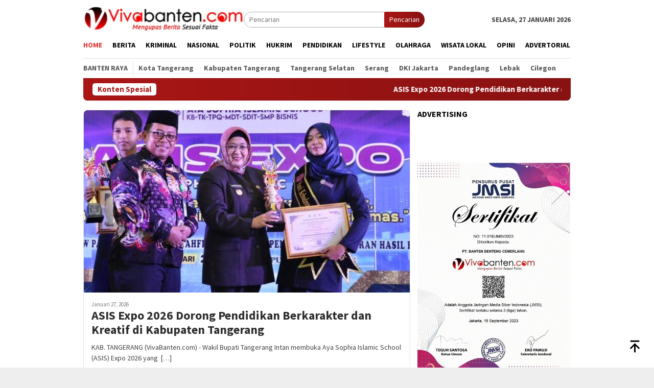

--- FILE ---
content_type: text/html; charset=UTF-8
request_url: https://vivabanten.com/
body_size: 21368
content:
<!DOCTYPE html>
<html lang="id">
<head itemscope="itemscope" itemtype="http://schema.org/WebSite">
<meta charset="UTF-8">
<meta name="viewport" content="width=device-width, initial-scale=1">
<link rel="profile" href="http://gmpg.org/xfn/11">
	

<meta name='robots' content='index, follow, max-image-preview:large, max-snippet:-1, max-video-preview:-1' />
	<style>img:is([sizes="auto" i], [sizes^="auto," i]) { contain-intrinsic-size: 3000px 1500px }</style>
	
	<!-- This site is optimized with the Yoast SEO plugin v26.8 - https://yoast.com/product/yoast-seo-wordpress/ -->
	<title>Viva Banten - Mengupas Berita Sesuai Fakta</title>
	<meta name="description" content="Mengupas Berita Sesuai Fakta" />
	<link rel="canonical" href="https://vivabanten.com/" />
	<link rel="next" href="https://vivabanten.com/page/2/" />
	<meta property="og:locale" content="id_ID" />
	<meta property="og:type" content="website" />
	<meta property="og:title" content="Viva Banten" />
	<meta property="og:description" content="Mengupas Berita Sesuai Fakta" />
	<meta property="og:url" content="https://vivabanten.com/" />
	<meta property="og:site_name" content="Viva Banten" />
	<meta property="og:image" content="https://vivabanten.com/wp-content/uploads/2025/07/LOGO-VIVA-1.png" />
	<meta property="og:image:width" content="200" />
	<meta property="og:image:height" content="214" />
	<meta property="og:image:type" content="image/png" />
	<meta name="twitter:card" content="summary_large_image" />
	<script type="application/ld+json" class="yoast-schema-graph">{"@context":"https://schema.org","@graph":[{"@type":"CollectionPage","@id":"https://vivabanten.com/","url":"https://vivabanten.com/","name":"Viva Banten - Mengupas Berita Sesuai Fakta","isPartOf":{"@id":"https://vivabanten.com/#website"},"about":{"@id":"https://vivabanten.com/#organization"},"description":"Mengupas Berita Sesuai Fakta","breadcrumb":{"@id":"https://vivabanten.com/#breadcrumb"},"inLanguage":"id"},{"@type":"BreadcrumbList","@id":"https://vivabanten.com/#breadcrumb","itemListElement":[{"@type":"ListItem","position":1,"name":"Beranda"}]},{"@type":"WebSite","@id":"https://vivabanten.com/#website","url":"https://vivabanten.com/","name":"Viva Banten","description":"Mengupas Berita Sesuai Fakta","publisher":{"@id":"https://vivabanten.com/#organization"},"potentialAction":[{"@type":"SearchAction","target":{"@type":"EntryPoint","urlTemplate":"https://vivabanten.com/?s={search_term_string}"},"query-input":{"@type":"PropertyValueSpecification","valueRequired":true,"valueName":"search_term_string"}}],"inLanguage":"id"},{"@type":"Organization","@id":"https://vivabanten.com/#organization","name":"Viva Banten","url":"https://vivabanten.com/","logo":{"@type":"ImageObject","inLanguage":"id","@id":"https://vivabanten.com/#/schema/logo/image/","url":"https://vivabanten.com/wp-content/uploads/2025/07/LOGO-VIVA-1.png","contentUrl":"https://vivabanten.com/wp-content/uploads/2025/07/LOGO-VIVA-1.png","width":200,"height":214,"caption":"Viva Banten"},"image":{"@id":"https://vivabanten.com/#/schema/logo/image/"}}]}</script>
	<!-- / Yoast SEO plugin. -->


<link rel='dns-prefetch' href='//www.googletagmanager.com' />
<link rel='dns-prefetch' href='//fonts.googleapis.com' />
<link rel='dns-prefetch' href='//pagead2.googlesyndication.com' />
<link rel="alternate" type="application/rss+xml" title="Viva Banten &raquo; Feed" href="https://vivabanten.com/feed/" />
<link rel="alternate" type="application/rss+xml" title="Viva Banten &raquo; Umpan Komentar" href="https://vivabanten.com/comments/feed/" />
<script type="text/javascript">
/* <![CDATA[ */
window._wpemojiSettings = {"baseUrl":"https:\/\/s.w.org\/images\/core\/emoji\/16.0.1\/72x72\/","ext":".png","svgUrl":"https:\/\/s.w.org\/images\/core\/emoji\/16.0.1\/svg\/","svgExt":".svg","source":{"concatemoji":"https:\/\/vivabanten.com\/wp-includes\/js\/wp-emoji-release.min.js?ver=6.8.2"}};
/*! This file is auto-generated */
!function(s,n){var o,i,e;function c(e){try{var t={supportTests:e,timestamp:(new Date).valueOf()};sessionStorage.setItem(o,JSON.stringify(t))}catch(e){}}function p(e,t,n){e.clearRect(0,0,e.canvas.width,e.canvas.height),e.fillText(t,0,0);var t=new Uint32Array(e.getImageData(0,0,e.canvas.width,e.canvas.height).data),a=(e.clearRect(0,0,e.canvas.width,e.canvas.height),e.fillText(n,0,0),new Uint32Array(e.getImageData(0,0,e.canvas.width,e.canvas.height).data));return t.every(function(e,t){return e===a[t]})}function u(e,t){e.clearRect(0,0,e.canvas.width,e.canvas.height),e.fillText(t,0,0);for(var n=e.getImageData(16,16,1,1),a=0;a<n.data.length;a++)if(0!==n.data[a])return!1;return!0}function f(e,t,n,a){switch(t){case"flag":return n(e,"\ud83c\udff3\ufe0f\u200d\u26a7\ufe0f","\ud83c\udff3\ufe0f\u200b\u26a7\ufe0f")?!1:!n(e,"\ud83c\udde8\ud83c\uddf6","\ud83c\udde8\u200b\ud83c\uddf6")&&!n(e,"\ud83c\udff4\udb40\udc67\udb40\udc62\udb40\udc65\udb40\udc6e\udb40\udc67\udb40\udc7f","\ud83c\udff4\u200b\udb40\udc67\u200b\udb40\udc62\u200b\udb40\udc65\u200b\udb40\udc6e\u200b\udb40\udc67\u200b\udb40\udc7f");case"emoji":return!a(e,"\ud83e\udedf")}return!1}function g(e,t,n,a){var r="undefined"!=typeof WorkerGlobalScope&&self instanceof WorkerGlobalScope?new OffscreenCanvas(300,150):s.createElement("canvas"),o=r.getContext("2d",{willReadFrequently:!0}),i=(o.textBaseline="top",o.font="600 32px Arial",{});return e.forEach(function(e){i[e]=t(o,e,n,a)}),i}function t(e){var t=s.createElement("script");t.src=e,t.defer=!0,s.head.appendChild(t)}"undefined"!=typeof Promise&&(o="wpEmojiSettingsSupports",i=["flag","emoji"],n.supports={everything:!0,everythingExceptFlag:!0},e=new Promise(function(e){s.addEventListener("DOMContentLoaded",e,{once:!0})}),new Promise(function(t){var n=function(){try{var e=JSON.parse(sessionStorage.getItem(o));if("object"==typeof e&&"number"==typeof e.timestamp&&(new Date).valueOf()<e.timestamp+604800&&"object"==typeof e.supportTests)return e.supportTests}catch(e){}return null}();if(!n){if("undefined"!=typeof Worker&&"undefined"!=typeof OffscreenCanvas&&"undefined"!=typeof URL&&URL.createObjectURL&&"undefined"!=typeof Blob)try{var e="postMessage("+g.toString()+"("+[JSON.stringify(i),f.toString(),p.toString(),u.toString()].join(",")+"));",a=new Blob([e],{type:"text/javascript"}),r=new Worker(URL.createObjectURL(a),{name:"wpTestEmojiSupports"});return void(r.onmessage=function(e){c(n=e.data),r.terminate(),t(n)})}catch(e){}c(n=g(i,f,p,u))}t(n)}).then(function(e){for(var t in e)n.supports[t]=e[t],n.supports.everything=n.supports.everything&&n.supports[t],"flag"!==t&&(n.supports.everythingExceptFlag=n.supports.everythingExceptFlag&&n.supports[t]);n.supports.everythingExceptFlag=n.supports.everythingExceptFlag&&!n.supports.flag,n.DOMReady=!1,n.readyCallback=function(){n.DOMReady=!0}}).then(function(){return e}).then(function(){var e;n.supports.everything||(n.readyCallback(),(e=n.source||{}).concatemoji?t(e.concatemoji):e.wpemoji&&e.twemoji&&(t(e.twemoji),t(e.wpemoji)))}))}((window,document),window._wpemojiSettings);
/* ]]> */
</script>

<link rel='stylesheet' id='dashicons-css' href='https://vivabanten.com/wp-includes/css/dashicons.min.css?ver=6.8.2' type='text/css' media='all' />
<link rel='stylesheet' id='post-views-counter-frontend-css' href='https://vivabanten.com/wp-content/plugins/post-views-counter/css/frontend.css?ver=1.7.3' type='text/css' media='all' />
<style id='wp-emoji-styles-inline-css' type='text/css'>

	img.wp-smiley, img.emoji {
		display: inline !important;
		border: none !important;
		box-shadow: none !important;
		height: 1em !important;
		width: 1em !important;
		margin: 0 0.07em !important;
		vertical-align: -0.1em !important;
		background: none !important;
		padding: 0 !important;
	}
</style>
<link crossorigin="anonymous" rel='stylesheet' id='bloggingpro-fonts-css' href='https://fonts.googleapis.com/css?family=Source+Sans+Pro%3Aregular%2Citalic%2C700%2C300%26subset%3Dlatin%2C&#038;ver=1.4.1' type='text/css' media='all' />
<link rel='stylesheet' id='bloggingpro-style-css' href='https://vivabanten.com/wp-content/themes/bloggingpro/style.css?ver=1.4.1' type='text/css' media='all' />
<style id='bloggingpro-style-inline-css' type='text/css'>
kbd,a.button,button,.button,button.button,input[type="button"],input[type="reset"],input[type="submit"],.tagcloud a,ul.page-numbers li a.prev.page-numbers,ul.page-numbers li a.next.page-numbers,ul.page-numbers li span.page-numbers,.page-links > .page-link-number,.cat-links ul li a,.entry-footer .tag-text,.gmr-recentposts-widget li.listpost-gallery .gmr-rp-content .gmr-metacontent .cat-links-content a,.page-links > .post-page-numbers.current span,ol.comment-list li div.reply a,#cancel-comment-reply-link,.entry-footer .tags-links a:hover,.gmr-topnotification{background-color:#aa1616;}#primary-menu > li ul .current-menu-item > a,#primary-menu .sub-menu > li:hover > a,.cat-links-content a,.tagcloud li:before,a:hover,a:focus,a:active,.gmr-ontop:hover path,#navigationamp button.close-topnavmenu-wrap,.sidr a#sidr-id-close-topnavmenu-button,.sidr-class-menu-item i._mi,.sidr-class-menu-item img._mi,.text-marquee{color:#aa1616;}.widget-title:after,a.button,button,.button,button.button,input[type="button"],input[type="reset"],input[type="submit"],.tagcloud a,.sticky .gmr-box-content,.bypostauthor > .comment-body,.gmr-ajax-loader div:nth-child(1),.gmr-ajax-loader div:nth-child(2),.entry-footer .tags-links a:hover{border-color:#aa1616;}a,.gmr-ontop path{color:#2E2E2E;}.entry-content-single p a{color:#dd3333;}body{color:#444444;font-family:"Source Sans Pro","Helvetica Neue",sans-serif;font-weight:500;font-size:14px;}.site-header{background-image:url();-webkit-background-size:auto;-moz-background-size:auto;-o-background-size:auto;background-size:auto;background-repeat:repeat;background-position:center top;background-attachment:scroll;}.site-header,.gmr-verytopbanner{background-color:#ffffff;}.site-title a{color:#dd3333;}.site-description{color:#999999;}.top-header{background-color:#ffffff;}#gmr-responsive-menu,.gmr-mainmenu #primary-menu > li > a,.search-trigger .gmr-icon{color:#000000;}.gmr-mainmenu #primary-menu > li.menu-border > a span,.gmr-mainmenu #primary-menu > li.page_item_has_children > a:after,.gmr-mainmenu #primary-menu > li.menu-item-has-children > a:after,.gmr-mainmenu #primary-menu .sub-menu > li.page_item_has_children > a:after,.gmr-mainmenu #primary-menu .sub-menu > li.menu-item-has-children > a:after{border-color:#000000;}#gmr-responsive-menu:hover,.gmr-mainmenu #primary-menu > li:hover > a,.gmr-mainmenu #primary-menu > .current-menu-item > a,.gmr-mainmenu #primary-menu .current-menu-ancestor > a,.gmr-mainmenu #primary-menu .current_page_item > a,.gmr-mainmenu #primary-menu .current_page_ancestor > a,.search-trigger .gmr-icon:hover{color:#dd3333;}.gmr-mainmenu #primary-menu > li.menu-border:hover > a span,.gmr-mainmenu #primary-menu > li.menu-border.current-menu-item > a span,.gmr-mainmenu #primary-menu > li.menu-border.current-menu-ancestor > a span,.gmr-mainmenu #primary-menu > li.menu-border.current_page_item > a span,.gmr-mainmenu #primary-menu > li.menu-border.current_page_ancestor > a span,.gmr-mainmenu #primary-menu > li.page_item_has_children:hover > a:after,.gmr-mainmenu #primary-menu > li.menu-item-has-children:hover > a:after,.gmr-mainmenu #primary-menu .sub-menu > li.page_item_has_children:hover > a:after,.gmr-mainmenu #primary-menu .sub-menu > li.menu-item-has-children:hover > a:after{border-color:#dd3333;}.secondwrap-menu .gmr-mainmenu #primary-menu > li > a,.secondwrap-menu .search-trigger .gmr-icon{color:#555555;}#primary-menu > li.menu-border > a span{border-color:#555555;}.secondwrap-menu .gmr-mainmenu #primary-menu > li:hover > a,.secondwrap-menu .gmr-mainmenu #primary-menu > .current-menu-item > a,.secondwrap-menu .gmr-mainmenu #primary-menu .current-menu-ancestor > a,.secondwrap-menu .gmr-mainmenu #primary-menu .current_page_item > a,.secondwrap-menu .gmr-mainmenu #primary-menu .current_page_ancestor > a,.secondwrap-menu .gmr-mainmenu #primary-menu > li.page_item_has_children:hover > a:after,.secondwrap-menu .gmr-mainmenu #primary-menu > li.menu-item-has-children:hover > a:after,.secondwrap-menu .gmr-mainmenu #primary-menu .sub-menu > li.page_item_has_children:hover > a:after,.secondwrap-menu .gmr-mainmenu #primary-menu .sub-menu > li.menu-item-has-children:hover > a:after,.secondwrap-menu .search-trigger .gmr-icon:hover{color:#FF5722;}.secondwrap-menu .gmr-mainmenu #primary-menu > li.menu-border:hover > a span,.secondwrap-menu .gmr-mainmenu #primary-menu > li.menu-border.current-menu-item > a span,.secondwrap-menu .gmr-mainmenu #primary-menu > li.menu-border.current-menu-ancestor > a span,.secondwrap-menu .gmr-mainmenu #primary-menu > li.menu-border.current_page_item > a span,.secondwrap-menu .gmr-mainmenu #primary-menu > li.menu-border.current_page_ancestor > a span,.secondwrap-menu .gmr-mainmenu #primary-menu > li.page_item_has_children:hover > a:after,.secondwrap-menu .gmr-mainmenu #primary-menu > li.menu-item-has-children:hover > a:after,.secondwrap-menu .gmr-mainmenu #primary-menu .sub-menu > li.page_item_has_children:hover > a:after,.secondwrap-menu .gmr-mainmenu #primary-menu .sub-menu > li.menu-item-has-children:hover > a:after{border-color:#FF5722;}h1,h2,h3,h4,h5,h6,.h1,.h2,.h3,.h4,.h5,.h6,.site-title,#primary-menu > li > a,.gmr-rp-biglink a,.gmr-rp-link a,.gmr-gallery-related ul li p a{font-family:"Source Sans Pro","Helvetica Neue",sans-serif;}.entry-main-single,.entry-main-single p{font-size:16px;}h1.title,h1.entry-title{font-size:32px;}h2.entry-title{font-size:18px;}.footer-container{background-color:#F5F5F5;}.widget-footer,.content-footer,.site-footer,.content-footer h3.widget-title{color:#B4B4B4;}.widget-footer a,.content-footer a,.site-footer a{color:#565656;}.widget-footer a:hover,.content-footer a:hover,.site-footer a:hover{color:#FF5722;}
</style>

<!-- Potongan tag Google (gtag.js) ditambahkan oleh Site Kit -->
<!-- Snippet Google Analytics telah ditambahkan oleh Site Kit -->
<script type="text/javascript" src="https://www.googletagmanager.com/gtag/js?id=GT-WVJVPJKW" id="google_gtagjs-js" async></script>
<script type="text/javascript" id="google_gtagjs-js-after">
/* <![CDATA[ */
window.dataLayer = window.dataLayer || [];function gtag(){dataLayer.push(arguments);}
gtag("set","linker",{"domains":["vivabanten.com"]});
gtag("js", new Date());
gtag("set", "developer_id.dZTNiMT", true);
gtag("config", "GT-WVJVPJKW");
/* ]]> */
</script>
<link rel="https://api.w.org/" href="https://vivabanten.com/wp-json/" /><link rel="EditURI" type="application/rsd+xml" title="RSD" href="https://vivabanten.com/xmlrpc.php?rsd" />
<meta name="generator" content="WordPress 6.8.2" />
<meta name="generator" content="Site Kit by Google 1.170.0" /><meta name="onesignal-plugin" content="wordpress-3.8.0">
  <script src="https://cdn.onesignal.com/sdks/web/v16/OneSignalSDK.page.js" defer></script>
  <script>
          window.OneSignalDeferred = window.OneSignalDeferred || [];
          OneSignalDeferred.push(async function(OneSignal) {
            await OneSignal.init({
              appId: "a114b643-7ff1-41d8-b102-c9b5a44c07c7",
              serviceWorkerOverrideForTypical: true,
              path: "https://vivabanten.com/wp-content/plugins/onesignal-free-web-push-notifications/sdk_files/",
              serviceWorkerParam: { scope: "/wp-content/plugins/onesignal-free-web-push-notifications/sdk_files/push/onesignal/" },
              serviceWorkerPath: "OneSignalSDKWorker.js",
            });
          });

          // Unregister the legacy OneSignal service worker to prevent scope conflicts
          if (navigator.serviceWorker) {
            navigator.serviceWorker.getRegistrations().then((registrations) => {
              // Iterate through all registered service workers
              registrations.forEach((registration) => {
                // Check the script URL to identify the specific service worker
                if (registration.active && registration.active.scriptURL.includes('OneSignalSDKWorker.js.php')) {
                  // Unregister the service worker
                  registration.unregister().then((success) => {
                    if (success) {
                      console.log('OneSignalSW: Successfully unregistered:', registration.active.scriptURL);
                    } else {
                      console.log('OneSignalSW: Failed to unregister:', registration.active.scriptURL);
                    }
                  });
                }
              });
            }).catch((error) => {
              console.error('Error fetching service worker registrations:', error);
            });
        }
        </script>

<!-- Meta tag Google AdSense ditambahkan oleh Site Kit -->
<meta name="google-adsense-platform-account" content="ca-host-pub-2644536267352236">
<meta name="google-adsense-platform-domain" content="sitekit.withgoogle.com">
<!-- Akhir tag meta Google AdSense yang ditambahkan oleh Site Kit -->
<!-- There is no amphtml version available for this URL. -->
<!-- Snippet Google AdSense telah ditambahkan oleh Site Kit -->
<script type="text/javascript" async="async" src="https://pagead2.googlesyndication.com/pagead/js/adsbygoogle.js?client=ca-pub-4470771141392484&amp;host=ca-host-pub-2644536267352236" crossorigin="anonymous"></script>

<!-- Snippet Google AdSense penutup telah ditambahkan oleh Site Kit -->
<link rel="icon" href="https://vivabanten.com/wp-content/uploads/2023/07/cropped-icon-viva-1-60x60.png" sizes="32x32" />
<link rel="icon" href="https://vivabanten.com/wp-content/uploads/2023/07/cropped-icon-viva-1.png" sizes="192x192" />
<link rel="apple-touch-icon" href="https://vivabanten.com/wp-content/uploads/2023/07/cropped-icon-viva-1.png" />
<meta name="msapplication-TileImage" content="https://vivabanten.com/wp-content/uploads/2023/07/cropped-icon-viva-1.png" />
</head>

<body class="home blog wp-theme-bloggingpro gmr-theme idtheme kentooz gmr-sticky group-blog hfeed" itemscope="itemscope" itemtype="http://schema.org/WebPage">
<div id="full-container">
<a class="skip-link screen-reader-text" href="#main">Loncat ke konten</a>


<header id="masthead" class="site-header" role="banner" itemscope="itemscope" itemtype="http://schema.org/WPHeader">
	<div class="container">
					<div class="clearfix gmr-headwrapper">

				<div class="list-table clearfix">
					<div class="table-row">
						<div class="table-cell onlymobile-menu">
															<a id="gmr-responsive-menu" href="#menus" rel="nofollow" title="Menu Mobile"><svg xmlns="http://www.w3.org/2000/svg" xmlns:xlink="http://www.w3.org/1999/xlink" aria-hidden="true" role="img" width="1em" height="1em" preserveAspectRatio="xMidYMid meet" viewBox="0 0 24 24"><path d="M3 6h18v2H3V6m0 5h18v2H3v-2m0 5h18v2H3v-2z" fill="currentColor"/></svg><span class="screen-reader-text">Menu Mobile</span></a>
													</div>
												<div class="close-topnavmenu-wrap"><a id="close-topnavmenu-button" rel="nofollow" href="#"><svg xmlns="http://www.w3.org/2000/svg" xmlns:xlink="http://www.w3.org/1999/xlink" aria-hidden="true" role="img" width="1em" height="1em" preserveAspectRatio="xMidYMid meet" viewBox="0 0 24 24"><path d="M12 20c-4.41 0-8-3.59-8-8s3.59-8 8-8s8 3.59 8 8s-3.59 8-8 8m0-18C6.47 2 2 6.47 2 12s4.47 10 10 10s10-4.47 10-10S17.53 2 12 2m2.59 6L12 10.59L9.41 8L8 9.41L10.59 12L8 14.59L9.41 16L12 13.41L14.59 16L16 14.59L13.41 12L16 9.41L14.59 8z" fill="currentColor"/></svg></a></div>
												<div class="table-cell gmr-logo">
															<div class="logo-wrap">
									<a href="https://vivabanten.com/" class="custom-logo-link" itemprop="url" title="Viva Banten">
										<img src="https://vivabanten.com/wp-content/uploads/2023/07/WhatsApp-Image-2023-07-26-at-21.53.35.jpeg" alt="Viva Banten" title="Viva Banten" />
									</a>
								</div>
														</div>
													<div class="table-cell search">
								<a id="search-menu-button-top" class="responsive-searchbtn pull-right" href="#" rel="nofollow"><svg xmlns="http://www.w3.org/2000/svg" xmlns:xlink="http://www.w3.org/1999/xlink" aria-hidden="true" role="img" width="1em" height="1em" preserveAspectRatio="xMidYMid meet" viewBox="0 0 24 24"><g fill="none"><path d="M21 21l-4.486-4.494M19 10.5a8.5 8.5 0 1 1-17 0a8.5 8.5 0 0 1 17 0z" stroke="currentColor" stroke-width="2" stroke-linecap="round"/></g></svg></a>
								<form method="get" id="search-topsearchform-container" class="gmr-searchform searchform topsearchform" action="https://vivabanten.com/">
									<input type="text" name="s" id="s" placeholder="Pencarian" />
									<button type="submit" class="topsearch-submit">Pencarian</button>
								</form>
							</div>
							<div class="table-cell gmr-table-date">
								<span class="gmr-top-date pull-right" data-lang="id"></span>
							</div>
											</div>
				</div>
							</div>
				</div><!-- .container -->
</header><!-- #masthead -->

<div class="top-header">
	<div class="container">
	<div class="gmr-menuwrap mainwrap-menu clearfix">
		<nav id="site-navigation" class="gmr-mainmenu" role="navigation" itemscope="itemscope" itemtype="http://schema.org/SiteNavigationElement">
			<ul id="primary-menu" class="menu"><li class="menu-item menu-item-type-menulogo-btn gmr-menulogo-btn"><a href="https://vivabanten.com/" id="menulogo-button" itemprop="url" title="Viva Banten"><img src="https://vivabanten.com/wp-content/uploads/2023/07/cropped-icon-viva-1.png" alt="Viva Banten" title="Viva Banten" itemprop="image" /></a></li><li id="menu-item-131" class="menu-item menu-item-type-custom menu-item-object-custom current-menu-item current_page_item menu-item-home menu-item-131"><a href="https://vivabanten.com/" aria-current="page" itemprop="url"><span itemprop="name">Home</span></a></li>
<li id="menu-item-29" class="menu-item menu-item-type-taxonomy menu-item-object-category menu-item-29"><a href="https://vivabanten.com/category/berita/" itemprop="url"><span itemprop="name">Berita</span></a></li>
<li id="menu-item-30" class="menu-item menu-item-type-taxonomy menu-item-object-category menu-item-30"><a href="https://vivabanten.com/category/kriminal/" itemprop="url"><span itemprop="name">Kriminal</span></a></li>
<li id="menu-item-126" class="menu-item menu-item-type-taxonomy menu-item-object-category menu-item-126"><a href="https://vivabanten.com/category/nasional/" itemprop="url"><span itemprop="name">Nasional</span></a></li>
<li id="menu-item-31" class="menu-item menu-item-type-taxonomy menu-item-object-category menu-item-31"><a href="https://vivabanten.com/category/politik/" itemprop="url"><span itemprop="name">Politik</span></a></li>
<li id="menu-item-124" class="menu-item menu-item-type-taxonomy menu-item-object-category menu-item-124"><a href="https://vivabanten.com/category/hukrim/" itemprop="url"><span itemprop="name">Hukrim</span></a></li>
<li id="menu-item-128" class="menu-item menu-item-type-taxonomy menu-item-object-category menu-item-128"><a href="https://vivabanten.com/category/pendidikan/" itemprop="url"><span itemprop="name">Pendidikan</span></a></li>
<li id="menu-item-125" class="menu-item menu-item-type-taxonomy menu-item-object-category menu-item-125"><a href="https://vivabanten.com/category/lifestyle/" itemprop="url"><span itemprop="name">Lifestyle</span></a></li>
<li id="menu-item-78" class="menu-item menu-item-type-taxonomy menu-item-object-category menu-item-78"><a href="https://vivabanten.com/category/olahraga/" itemprop="url"><span itemprop="name">Olahraga</span></a></li>
<li id="menu-item-130" class="menu-item menu-item-type-taxonomy menu-item-object-category menu-item-130"><a href="https://vivabanten.com/category/wisata-lokal/" itemprop="url"><span itemprop="name">Wisata Lokal</span></a></li>
<li id="menu-item-127" class="menu-item menu-item-type-taxonomy menu-item-object-category menu-item-127"><a href="https://vivabanten.com/category/opini/" itemprop="url"><span itemprop="name">Opini</span></a></li>
<li id="menu-item-123" class="menu-item menu-item-type-taxonomy menu-item-object-category menu-item-123"><a href="https://vivabanten.com/category/advertorial/" itemprop="url"><span itemprop="name">Advertorial</span></a></li>
<li class="menu-item menu-item-type-search-btn gmr-search-btn pull-right"><a id="search-menu-button" href="#" rel="nofollow"><svg xmlns="http://www.w3.org/2000/svg" xmlns:xlink="http://www.w3.org/1999/xlink" aria-hidden="true" role="img" width="1em" height="1em" preserveAspectRatio="xMidYMid meet" viewBox="0 0 24 24"><g fill="none"><path d="M21 21l-4.486-4.494M19 10.5a8.5 8.5 0 1 1-17 0a8.5 8.5 0 0 1 17 0z" stroke="currentColor" stroke-width="2" stroke-linecap="round"/></g></svg></a><div class="search-dropdown search" id="search-dropdown-container"><form method="get" class="gmr-searchform searchform" action="https://vivabanten.com/"><input type="text" name="s" id="s" placeholder="Pencarian" /></form></div></li></ul>		</nav><!-- #site-navigation -->
	</div>
		<div class="gmr-menuwrap secondwrap-menu clearfix">
		<nav id="site-navigation" class="gmr-mainmenu" role="navigation" itemscope="itemscope" itemtype="http://schema.org/SiteNavigationElement">
			<ul id="primary-menu" class="menu"><li id="menu-item-132" class="menu-item menu-item-type-taxonomy menu-item-object-category menu-item-132"><a href="https://vivabanten.com/category/banten-raya/" itemprop="url"><span itemprop="name">Banten Raya</span></a></li>
<li id="menu-item-135" class="menu-item menu-item-type-taxonomy menu-item-object-category menu-item-135"><a href="https://vivabanten.com/category/banten-raya/kota-tangerang/" itemprop="url"><span itemprop="name">Kota Tangerang</span></a></li>
<li id="menu-item-134" class="menu-item menu-item-type-taxonomy menu-item-object-category menu-item-134"><a href="https://vivabanten.com/category/banten-raya/kabupaten-tangerang/" itemprop="url"><span itemprop="name">Kabupaten Tangerang</span></a></li>
<li id="menu-item-139" class="menu-item menu-item-type-taxonomy menu-item-object-category menu-item-139"><a href="https://vivabanten.com/category/banten-raya/tangerang-selatan/" itemprop="url"><span itemprop="name">Tangerang Selatan</span></a></li>
<li id="menu-item-138" class="menu-item menu-item-type-taxonomy menu-item-object-category menu-item-138"><a href="https://vivabanten.com/category/banten-raya/serang/" itemprop="url"><span itemprop="name">Serang</span></a></li>
<li id="menu-item-112" class="menu-item menu-item-type-taxonomy menu-item-object-post_tag menu-item-112"><a href="https://vivabanten.com/tag/dki-jakarta/" itemprop="url"><span itemprop="name">DKI Jakarta</span></a></li>
<li id="menu-item-137" class="menu-item menu-item-type-taxonomy menu-item-object-category menu-item-137"><a href="https://vivabanten.com/category/banten-raya/pandeglang/" itemprop="url"><span itemprop="name">Pandeglang</span></a></li>
<li id="menu-item-136" class="menu-item menu-item-type-taxonomy menu-item-object-category menu-item-136"><a href="https://vivabanten.com/category/banten-raya/lebak/" itemprop="url"><span itemprop="name">Lebak</span></a></li>
<li id="menu-item-133" class="menu-item menu-item-type-taxonomy menu-item-object-category menu-item-133"><a href="https://vivabanten.com/category/banten-raya/cilegon/" itemprop="url"><span itemprop="name">Cilegon</span></a></li>
</ul>		</nav><!-- #site-navigation -->
	</div>
			</div><!-- .container -->
</div><!-- .top-header -->
<div class="site inner-wrap" id="site-container">

<div class="container"><div class="gmr-topnotification"><div class="wrap-marquee"><div class="text-marquee">Konten Spesial</div><span class="marquee">				<a href="https://vivabanten.com/2026/01/asis-expo-2026-dorong-pendidikan-berkarakter-dan-kreatif-di-kabupaten-tangerang/" class="gmr-recent-marquee" title="ASIS Expo 2026 Dorong Pendidikan Berkarakter dan Kreatif di Kabupaten Tangerang">ASIS Expo 2026 Dorong Pendidikan Berkarakter dan Kreatif di Kabupaten Tangerang</a>
							<a href="https://vivabanten.com/2026/01/hgn-2026-rsud-tigaraksa-edukasi-pasien-tentang-gizi-seimbang/" class="gmr-recent-marquee" title="HGN 2026, RSUD Tigaraksa Edukasi Pasien tentang Gizi Seimbang">HGN 2026, RSUD Tigaraksa Edukasi Pasien tentang Gizi Seimbang</a>
							<a href="https://vivabanten.com/2026/01/bupati-tangerang-pastikan-evakuasi-dan-layanan-dasar-bagi-warga-terdampak-banjir/" class="gmr-recent-marquee" title="Bupati Tangerang Pastikan Evakuasi dan Layanan Dasar bagi Warga Terdampak Banjir">Bupati Tangerang Pastikan Evakuasi dan Layanan Dasar bagi Warga Terdampak Banjir</a>
							<a href="https://vivabanten.com/2026/01/bunda-paud-jatiuwung-dorong-layanan-terpadu-anak-usia-dini/" class="gmr-recent-marquee" title="Bunda PAUD Jatiuwung Dorong Layanan Terpadu Anak Usia Dini">Bunda PAUD Jatiuwung Dorong Layanan Terpadu Anak Usia Dini</a>
							<a href="https://vivabanten.com/2026/01/pemprov-banten-siapkan-normalisasi-sungai-cirarab-solusi-banjir-tangerang/" class="gmr-recent-marquee" title="Pemprov Banten Siapkan Normalisasi Sungai Cirarab, Solusi Banjir Tangerang">Pemprov Banten Siapkan Normalisasi Sungai Cirarab, Solusi Banjir Tangerang</a>
			</span></div></div></div>

	<div id="content" class="gmr-content">

		<div class="container">
			<div class="row">

<div id="primary" class="col-md-main">
	<div class="content-area">
		<div class="gmr-bigheadline clearfix">					<div class="gmr-big-headline">
						<div class="other-content-thumbnail">
							<a href="https://vivabanten.com/2026/01/asis-expo-2026-dorong-pendidikan-berkarakter-dan-kreatif-di-kabupaten-tangerang/" title="ASIS Expo 2026 Dorong Pendidikan Berkarakter dan Kreatif di Kabupaten Tangerang">
								<img width="640" height="358" src="https://vivabanten.com/wp-content/uploads/2026/01/WABUP-ASIS-EXPO-640x358.jpeg" class="attachment-verylarge size-verylarge wp-post-image" alt="ASIS Expo 2026 Dorong Pendidikan Berkarakter dan Kreatif di Kabupaten Tangerang" decoding="async" fetchpriority="high" srcset="https://vivabanten.com/wp-content/uploads/2026/01/WABUP-ASIS-EXPO-640x358.jpeg 640w, https://vivabanten.com/wp-content/uploads/2026/01/WABUP-ASIS-EXPO-200x112.jpeg 200w" sizes="(max-width: 640px) 100vw, 640px" title="WABUP ASIS EXPO" />							</a>
													</div>
						<div class="gmr-bigheadline-content">
							<div class="gmr-metacontent"><span class="posted-on"><time class="entry-date published updated" itemprop="dateModified" datetime="2026-01-27T05:57:18+07:00">Januari 27, 2026</time></span></div>							<div class="gmr-rp-biglink">
								<a href="https://vivabanten.com/2026/01/asis-expo-2026-dorong-pendidikan-berkarakter-dan-kreatif-di-kabupaten-tangerang/" class="gmr-slide-titlelink" title="ASIS Expo 2026 Dorong Pendidikan Berkarakter dan Kreatif di Kabupaten Tangerang">ASIS Expo 2026 Dorong Pendidikan Berkarakter dan Kreatif di Kabupaten Tangerang</a>
							</div>
							<p>KAB. TANGERANG (VivaBanten.com) - Wakil Bupati Tangerang Intan membuka Aya Sophia Islamic School (ASIS) Expo 2026 yang &nbsp;[&hellip;]</p>						</div>
					</div>
					<div class="gmr-owl-bigheadline">
						<h3 class="widget-title">HEADLINE</h3>					<div class="gmr-owl-carousel-bigheadline">
															<div class="gmr-slider-content">
															<div class="other-content-thumbnail thumb-radius">
									<a href="https://vivabanten.com/2026/01/hgn-2026-rsud-tigaraksa-edukasi-pasien-tentang-gizi-seimbang/" title="HGN 2026, RSUD Tigaraksa Edukasi Pasien tentang Gizi Seimbang">
										<img width="200" height="112" src="https://vivabanten.com/wp-content/uploads/2026/01/RSUD-BALARAJA-200x112.jpeg" class="attachment-medium size-medium wp-post-image" alt="HGN 2026, RSUD Tigaraksa Edukasi Pasien tentang Gizi Seimbang" decoding="async" srcset="https://vivabanten.com/wp-content/uploads/2026/01/RSUD-BALARAJA-200x112.jpeg 200w, https://vivabanten.com/wp-content/uploads/2026/01/RSUD-BALARAJA-300x170.jpeg 300w, https://vivabanten.com/wp-content/uploads/2026/01/RSUD-BALARAJA-768x432.jpeg 768w, https://vivabanten.com/wp-content/uploads/2026/01/RSUD-BALARAJA-640x358.jpeg 640w, https://vivabanten.com/wp-content/uploads/2026/01/RSUD-BALARAJA.jpeg 800w" sizes="(max-width: 200px) 100vw, 200px" title="RSUD BALARAJA" />																			</a>
								</div>
														<div class="gmr-rp-link">
								<div class="gmr-metacontent"><span class="posted-on"><time class="entry-date published updated" itemprop="dateModified" datetime="2026-01-27T05:55:47+07:00">Januari 27, 2026</time></span></div>								<a href="https://vivabanten.com/2026/01/hgn-2026-rsud-tigaraksa-edukasi-pasien-tentang-gizi-seimbang/" class="gmr-slide-titlelink" title="HGN 2026, RSUD Tigaraksa Edukasi Pasien tentang Gizi Seimbang">HGN 2026, RSUD Tigaraksa Edukasi Pasien tentang Gizi Seimbang</a>
							</div>
						</div>
															<div class="gmr-slider-content">
															<div class="other-content-thumbnail thumb-radius">
									<a href="https://vivabanten.com/2026/01/bupati-tangerang-pastikan-evakuasi-dan-layanan-dasar-bagi-warga-terdampak-banjir/" title="Bupati Tangerang Pastikan Evakuasi dan Layanan Dasar bagi Warga Terdampak Banjir">
										<img width="200" height="112" src="https://vivabanten.com/wp-content/uploads/2026/01/BUPATI-BANJIR-2-200x112.jpeg" class="attachment-medium size-medium wp-post-image" alt="Bupati Tangerang Pastikan Evakuasi dan Layanan Dasar bagi Warga Terdampak Banjir" decoding="async" srcset="https://vivabanten.com/wp-content/uploads/2026/01/BUPATI-BANJIR-2-200x112.jpeg 200w, https://vivabanten.com/wp-content/uploads/2026/01/BUPATI-BANJIR-2-300x170.jpeg 300w, https://vivabanten.com/wp-content/uploads/2026/01/BUPATI-BANJIR-2-640x358.jpeg 640w" sizes="(max-width: 200px) 100vw, 200px" title="BUPATI BANJIR" />																			</a>
								</div>
														<div class="gmr-rp-link">
								<div class="gmr-metacontent"><span class="posted-on"><time class="entry-date published updated" itemprop="dateModified" datetime="2026-01-27T05:54:56+07:00">Januari 27, 2026</time></span></div>								<a href="https://vivabanten.com/2026/01/bupati-tangerang-pastikan-evakuasi-dan-layanan-dasar-bagi-warga-terdampak-banjir/" class="gmr-slide-titlelink" title="Bupati Tangerang Pastikan Evakuasi dan Layanan Dasar bagi Warga Terdampak Banjir">Bupati Tangerang Pastikan Evakuasi dan Layanan Dasar bagi Warga Terdampak Banjir</a>
							</div>
						</div>
															<div class="gmr-slider-content">
															<div class="other-content-thumbnail thumb-radius">
									<a href="https://vivabanten.com/2026/01/bunda-paud-jatiuwung-dorong-layanan-terpadu-anak-usia-dini/" title="Bunda PAUD Jatiuwung Dorong Layanan Terpadu Anak Usia Dini">
										<img width="200" height="112" src="https://vivabanten.com/wp-content/uploads/2026/01/BUNDA-PAUD-JATIUWUNG-200x112.jpeg" class="attachment-medium size-medium wp-post-image" alt="Bunda PAUD Jatiuwung Dorong Layanan Terpadu Anak Usia Dini" decoding="async" srcset="https://vivabanten.com/wp-content/uploads/2026/01/BUNDA-PAUD-JATIUWUNG-200x112.jpeg 200w, https://vivabanten.com/wp-content/uploads/2026/01/BUNDA-PAUD-JATIUWUNG-300x170.jpeg 300w, https://vivabanten.com/wp-content/uploads/2026/01/BUNDA-PAUD-JATIUWUNG-640x358.jpeg 640w" sizes="(max-width: 200px) 100vw, 200px" title="BUNDA PAUD JATIUWUNG" />																			</a>
								</div>
														<div class="gmr-rp-link">
								<div class="gmr-metacontent"><span class="posted-on"><time class="entry-date published updated" itemprop="dateModified" datetime="2026-01-27T05:54:02+07:00">Januari 27, 2026</time></span></div>								<a href="https://vivabanten.com/2026/01/bunda-paud-jatiuwung-dorong-layanan-terpadu-anak-usia-dini/" class="gmr-slide-titlelink" title="Bunda PAUD Jatiuwung Dorong Layanan Terpadu Anak Usia Dini">Bunda PAUD Jatiuwung Dorong Layanan Terpadu Anak Usia Dini</a>
							</div>
						</div>
															<div class="gmr-slider-content">
															<div class="other-content-thumbnail thumb-radius">
									<a href="https://vivabanten.com/2026/01/pemprov-banten-siapkan-normalisasi-sungai-cirarab-solusi-banjir-tangerang/" title="Pemprov Banten Siapkan Normalisasi Sungai Cirarab, Solusi Banjir Tangerang">
										<img width="200" height="112" src="https://vivabanten.com/wp-content/uploads/2026/01/SACHRUDIN-RAKOR-BANJIR-200x112.jpg" class="attachment-medium size-medium wp-post-image" alt="Pemprov Banten Siapkan Normalisasi Sungai Cirarab, Solusi Banjir Tangerang" decoding="async" srcset="https://vivabanten.com/wp-content/uploads/2026/01/SACHRUDIN-RAKOR-BANJIR-200x112.jpg 200w, https://vivabanten.com/wp-content/uploads/2026/01/SACHRUDIN-RAKOR-BANJIR-300x170.jpg 300w, https://vivabanten.com/wp-content/uploads/2026/01/SACHRUDIN-RAKOR-BANJIR-640x358.jpg 640w" sizes="(max-width: 200px) 100vw, 200px" title="SACHRUDIN RAKOR BANJIR" />																			</a>
								</div>
														<div class="gmr-rp-link">
								<div class="gmr-metacontent"><span class="posted-on"><time class="entry-date published updated" itemprop="dateModified" datetime="2026-01-27T05:53:12+07:00">Januari 27, 2026</time></span></div>								<a href="https://vivabanten.com/2026/01/pemprov-banten-siapkan-normalisasi-sungai-cirarab-solusi-banjir-tangerang/" class="gmr-slide-titlelink" title="Pemprov Banten Siapkan Normalisasi Sungai Cirarab, Solusi Banjir Tangerang">Pemprov Banten Siapkan Normalisasi Sungai Cirarab, Solusi Banjir Tangerang</a>
							</div>
						</div>
															<div class="gmr-slider-content">
															<div class="other-content-thumbnail thumb-radius">
									<a href="https://vivabanten.com/2026/01/jelang-operasional-rsud-panbar-pemkot-tangerang-benahi-akses-dan-lingkungan/" title="Jelang Operasional RSUD Panbar, Pemkot Tangerang Benahi Akses dan Lingkungan">
										<img width="200" height="112" src="https://vivabanten.com/wp-content/uploads/2026/01/SACHRUDIN-RSUD-200x112.jpg" class="attachment-medium size-medium wp-post-image" alt="Jelang Operasional RSUD Panbar, Pemkot Tangerang Benahi Akses dan Lingkungan" decoding="async" srcset="https://vivabanten.com/wp-content/uploads/2026/01/SACHRUDIN-RSUD-200x112.jpg 200w, https://vivabanten.com/wp-content/uploads/2026/01/SACHRUDIN-RSUD-300x170.jpg 300w, https://vivabanten.com/wp-content/uploads/2026/01/SACHRUDIN-RSUD-640x358.jpg 640w" sizes="(max-width: 200px) 100vw, 200px" title="SACHRUDIN RSUD" />																			</a>
								</div>
														<div class="gmr-rp-link">
								<div class="gmr-metacontent"><span class="posted-on"><time class="entry-date published updated" itemprop="dateModified" datetime="2026-01-27T05:52:11+07:00">Januari 27, 2026</time></span></div>								<a href="https://vivabanten.com/2026/01/jelang-operasional-rsud-panbar-pemkot-tangerang-benahi-akses-dan-lingkungan/" class="gmr-slide-titlelink" title="Jelang Operasional RSUD Panbar, Pemkot Tangerang Benahi Akses dan Lingkungan">Jelang Operasional RSUD Panbar, Pemkot Tangerang Benahi Akses dan Lingkungan</a>
							</div>
						</div>
															<div class="gmr-slider-content">
															<div class="other-content-thumbnail thumb-radius">
									<a href="https://vivabanten.com/2026/01/dpp-knpi-tunjuk-kiki-fauzi-sebagai-caretaker-knpi-banten/" title="DPP KNPI Tunjuk Kiki Fauzi sebagai Caretaker KNPI Banten">
										<img width="200" height="112" src="https://vivabanten.com/wp-content/uploads/2026/01/Screenshot_2026-01-24-22-13-02-38_6012fa4d4ddec268fc5c7112cbb265e7-200x112.jpg" class="attachment-medium size-medium wp-post-image" alt="" decoding="async" srcset="https://vivabanten.com/wp-content/uploads/2026/01/Screenshot_2026-01-24-22-13-02-38_6012fa4d4ddec268fc5c7112cbb265e7-200x112.jpg 200w, https://vivabanten.com/wp-content/uploads/2026/01/Screenshot_2026-01-24-22-13-02-38_6012fa4d4ddec268fc5c7112cbb265e7-300x170.jpg 300w, https://vivabanten.com/wp-content/uploads/2026/01/Screenshot_2026-01-24-22-13-02-38_6012fa4d4ddec268fc5c7112cbb265e7-640x358.jpg 640w" sizes="(max-width: 200px) 100vw, 200px" title="Screenshot_2026-01-24-22-13-02-38_6012fa4d4ddec268fc5c7112cbb265e7" />																			</a>
								</div>
														<div class="gmr-rp-link">
								<div class="gmr-metacontent"><span class="posted-on"><time class="entry-date published" itemprop="datePublished" datetime="2026-01-24T22:36:39+07:00">Januari 24, 2026</time><time class="updated" datetime="2026-01-27T05:58:37+07:00">Januari 27, 2026</time></span></div>								<a href="https://vivabanten.com/2026/01/dpp-knpi-tunjuk-kiki-fauzi-sebagai-caretaker-knpi-banten/" class="gmr-slide-titlelink" title="DPP KNPI Tunjuk Kiki Fauzi sebagai Caretaker KNPI Banten">DPP KNPI Tunjuk Kiki Fauzi sebagai Caretaker KNPI Banten</a>
							</div>
						</div>
															<div class="gmr-slider-content">
															<div class="other-content-thumbnail thumb-radius">
									<a href="https://vivabanten.com/2026/01/anggota-dprd-kota-tangerang-salurkan-alat-cek-darah-digital-ke-posyandu-periuk/" title="Anggota DPRD Kota Tangerang Salurkan Alat Cek Darah Digital ke Posyandu Periuk">
										<img width="200" height="112" src="https://vivabanten.com/wp-content/uploads/2026/01/2d9f7776-8a1a-498c-b002-84a6de9ca695-200x112.jpg" class="attachment-medium size-medium wp-post-image" alt="" decoding="async" srcset="https://vivabanten.com/wp-content/uploads/2026/01/2d9f7776-8a1a-498c-b002-84a6de9ca695-200x112.jpg 200w, https://vivabanten.com/wp-content/uploads/2026/01/2d9f7776-8a1a-498c-b002-84a6de9ca695-300x170.jpg 300w, https://vivabanten.com/wp-content/uploads/2026/01/2d9f7776-8a1a-498c-b002-84a6de9ca695-640x358.jpg 640w" sizes="(max-width: 200px) 100vw, 200px" title="2d9f7776-8a1a-498c-b002-84a6de9ca695" />																			</a>
								</div>
														<div class="gmr-rp-link">
								<div class="gmr-metacontent"><span class="posted-on"><time class="entry-date published" itemprop="datePublished" datetime="2026-01-20T07:29:29+07:00">Januari 20, 2026</time><time class="updated" datetime="2026-01-20T07:34:02+07:00">Januari 20, 2026</time></span></div>								<a href="https://vivabanten.com/2026/01/anggota-dprd-kota-tangerang-salurkan-alat-cek-darah-digital-ke-posyandu-periuk/" class="gmr-slide-titlelink" title="Anggota DPRD Kota Tangerang Salurkan Alat Cek Darah Digital ke Posyandu Periuk">Anggota DPRD Kota Tangerang Salurkan Alat Cek Darah Digital ke Posyandu Periuk</a>
							</div>
						</div>
									</div></div></div>		<main id="main" class="site-main gmr-infinite-selector" role="main">
						<header>
					<h1 class="page-title screen-reader-text">Viva Banten</h1>
				</header>
				<div id="gmr-main-load">
<article id="post-26974" class="item-content gmr-box-content item-infinite gmr-smallthumb clearfix post-26974 post type-post status-publish format-standard has-post-thumbnail hentry category-kabupaten-tangerang" itemscope="itemscope" itemtype="http://schema.org/CreativeWork">
	<div class="pull-left content-thumbnail thumb-radius"><a href="https://vivabanten.com/2026/01/asis-expo-2026-dorong-pendidikan-berkarakter-dan-kreatif-di-kabupaten-tangerang/" itemprop="url" title="" rel="bookmark"><img width="200" height="112" src="https://vivabanten.com/wp-content/uploads/2026/01/WABUP-ASIS-EXPO-200x112.jpeg" class="attachment-medium size-medium wp-post-image" alt="ASIS Expo 2026 Dorong Pendidikan Berkarakter dan Kreatif di Kabupaten Tangerang" decoding="async" srcset="https://vivabanten.com/wp-content/uploads/2026/01/WABUP-ASIS-EXPO-200x112.jpeg 200w, https://vivabanten.com/wp-content/uploads/2026/01/WABUP-ASIS-EXPO-300x170.jpeg 300w, https://vivabanten.com/wp-content/uploads/2026/01/WABUP-ASIS-EXPO-640x358.jpeg 640w" sizes="(max-width: 200px) 100vw, 200px" title="WABUP ASIS EXPO" /></a></div>	<div class="item-article">
		<div class="gmr-metacontent gmr-metacontent-archive"><span class="cat-links-content"><a href="https://vivabanten.com/category/banten-raya/kabupaten-tangerang/" rel="category tag">Kabupaten Tangerang</a></span><span class="entry-author vcard screen-reader-text" itemprop="author" itemscope="itemscope" itemtype="http://schema.org/person"><a class="url fn n" href="https://vivabanten.com/author/admin-viva-banten/" title="Permalink ke: admin viva banten" itemprop="url"><span itemprop="name">admin viva banten</span></a></span><span class="posted-on byline"><time class="entry-date published updated" itemprop="dateModified" datetime="2026-01-27T05:57:18+07:00">Januari 27, 2026</time></span></div>		<header class="entry-header">
			<h2 class="entry-title" itemprop="headline"><a href="https://vivabanten.com/2026/01/asis-expo-2026-dorong-pendidikan-berkarakter-dan-kreatif-di-kabupaten-tangerang/" title="ASIS Expo 2026 Dorong Pendidikan Berkarakter dan Kreatif di Kabupaten Tangerang" rel="bookmark">ASIS Expo 2026 Dorong Pendidikan Berkarakter dan Kreatif di Kabupaten Tangerang</a></h2>		</header><!-- .entry-header -->

			<div class="entry-content entry-content-archive" itemprop="text">
				<p>KAB. TANGERANG (VivaBanten.com) &#8211; Wakil Bupati Tangerang Intan membuka Aya Sophia Islamic School (ASIS) Expo&nbsp;[&hellip;]</p>
			</div><!-- .entry-content -->

	</div><!-- .item-article -->

	
</article><!-- #post-## -->

<article id="post-26971" class="item-content gmr-box-content item-infinite gmr-smallthumb clearfix post-26971 post type-post status-publish format-standard has-post-thumbnail hentry category-kabupaten-tangerang" itemscope="itemscope" itemtype="http://schema.org/CreativeWork">
	<div class="pull-left content-thumbnail thumb-radius"><a href="https://vivabanten.com/2026/01/hgn-2026-rsud-tigaraksa-edukasi-pasien-tentang-gizi-seimbang/" itemprop="url" title="" rel="bookmark"><img width="200" height="112" src="https://vivabanten.com/wp-content/uploads/2026/01/RSUD-BALARAJA-200x112.jpeg" class="attachment-medium size-medium wp-post-image" alt="HGN 2026, RSUD Tigaraksa Edukasi Pasien tentang Gizi Seimbang" decoding="async" srcset="https://vivabanten.com/wp-content/uploads/2026/01/RSUD-BALARAJA-200x112.jpeg 200w, https://vivabanten.com/wp-content/uploads/2026/01/RSUD-BALARAJA-300x170.jpeg 300w, https://vivabanten.com/wp-content/uploads/2026/01/RSUD-BALARAJA-768x432.jpeg 768w, https://vivabanten.com/wp-content/uploads/2026/01/RSUD-BALARAJA-640x358.jpeg 640w, https://vivabanten.com/wp-content/uploads/2026/01/RSUD-BALARAJA.jpeg 800w" sizes="(max-width: 200px) 100vw, 200px" title="RSUD BALARAJA" /></a></div>	<div class="item-article">
		<div class="gmr-metacontent gmr-metacontent-archive"><span class="cat-links-content"><a href="https://vivabanten.com/category/banten-raya/kabupaten-tangerang/" rel="category tag">Kabupaten Tangerang</a></span><span class="entry-author vcard screen-reader-text" itemprop="author" itemscope="itemscope" itemtype="http://schema.org/person"><a class="url fn n" href="https://vivabanten.com/author/admin-viva-banten/" title="Permalink ke: admin viva banten" itemprop="url"><span itemprop="name">admin viva banten</span></a></span><span class="posted-on byline"><time class="entry-date published updated" itemprop="dateModified" datetime="2026-01-27T05:55:47+07:00">Januari 27, 2026</time></span></div>		<header class="entry-header">
			<h2 class="entry-title" itemprop="headline"><a href="https://vivabanten.com/2026/01/hgn-2026-rsud-tigaraksa-edukasi-pasien-tentang-gizi-seimbang/" title="HGN 2026, RSUD Tigaraksa Edukasi Pasien tentang Gizi Seimbang" rel="bookmark">HGN 2026, RSUD Tigaraksa Edukasi Pasien tentang Gizi Seimbang</a></h2>		</header><!-- .entry-header -->

			<div class="entry-content entry-content-archive" itemprop="text">
				<p>KAB. TANGERANG (VivaBanten.com) &#8211; RSUD Tigaraksa, Kabupaten Tangerang, menggelar penyuluhan gizi seimbang bagi pasien dan&nbsp;[&hellip;]</p>
			</div><!-- .entry-content -->

	</div><!-- .item-article -->

	
</article><!-- #post-## -->

<article id="post-26967" class="item-content gmr-box-content item-infinite gmr-smallthumb clearfix post-26967 post type-post status-publish format-standard has-post-thumbnail hentry category-kabupaten-tangerang" itemscope="itemscope" itemtype="http://schema.org/CreativeWork">
	<div class="pull-left content-thumbnail thumb-radius"><a href="https://vivabanten.com/2026/01/bupati-tangerang-pastikan-evakuasi-dan-layanan-dasar-bagi-warga-terdampak-banjir/" itemprop="url" title="" rel="bookmark"><img width="200" height="112" src="https://vivabanten.com/wp-content/uploads/2026/01/BUPATI-BANJIR-2-200x112.jpeg" class="attachment-medium size-medium wp-post-image" alt="Bupati Tangerang Pastikan Evakuasi dan Layanan Dasar bagi Warga Terdampak Banjir" decoding="async" loading="lazy" srcset="https://vivabanten.com/wp-content/uploads/2026/01/BUPATI-BANJIR-2-200x112.jpeg 200w, https://vivabanten.com/wp-content/uploads/2026/01/BUPATI-BANJIR-2-300x170.jpeg 300w, https://vivabanten.com/wp-content/uploads/2026/01/BUPATI-BANJIR-2-640x358.jpeg 640w" sizes="auto, (max-width: 200px) 100vw, 200px" title="BUPATI BANJIR" /></a></div>	<div class="item-article">
		<div class="gmr-metacontent gmr-metacontent-archive"><span class="cat-links-content"><a href="https://vivabanten.com/category/banten-raya/kabupaten-tangerang/" rel="category tag">Kabupaten Tangerang</a></span><span class="entry-author vcard screen-reader-text" itemprop="author" itemscope="itemscope" itemtype="http://schema.org/person"><a class="url fn n" href="https://vivabanten.com/author/admin-viva-banten/" title="Permalink ke: admin viva banten" itemprop="url"><span itemprop="name">admin viva banten</span></a></span><span class="posted-on byline"><time class="entry-date published updated" itemprop="dateModified" datetime="2026-01-27T05:54:56+07:00">Januari 27, 2026</time></span></div>		<header class="entry-header">
			<h2 class="entry-title" itemprop="headline"><a href="https://vivabanten.com/2026/01/bupati-tangerang-pastikan-evakuasi-dan-layanan-dasar-bagi-warga-terdampak-banjir/" title="Bupati Tangerang Pastikan Evakuasi dan Layanan Dasar bagi Warga Terdampak Banjir" rel="bookmark">Bupati Tangerang Pastikan Evakuasi dan Layanan Dasar bagi Warga Terdampak Banjir</a></h2>		</header><!-- .entry-header -->

			<div class="entry-content entry-content-archive" itemprop="text">
				<p>KAB. TANGERANG (VivaBanten.com) &#8211; Bupati Tangerang Moch. Maesyal Rasyid meninjau lokasi banjir di Desa Cirumpak,&nbsp;[&hellip;]</p>
			</div><!-- .entry-content -->

	</div><!-- .item-article -->

	
</article><!-- #post-## -->

<article id="post-26964" class="item-content gmr-box-content item-infinite gmr-smallthumb clearfix post-26964 post type-post status-publish format-standard has-post-thumbnail hentry category-kota-tangerang" itemscope="itemscope" itemtype="http://schema.org/CreativeWork">
	<div class="pull-left content-thumbnail thumb-radius"><a href="https://vivabanten.com/2026/01/bunda-paud-jatiuwung-dorong-layanan-terpadu-anak-usia-dini/" itemprop="url" title="" rel="bookmark"><img width="200" height="112" src="https://vivabanten.com/wp-content/uploads/2026/01/BUNDA-PAUD-JATIUWUNG-200x112.jpeg" class="attachment-medium size-medium wp-post-image" alt="Bunda PAUD Jatiuwung Dorong Layanan Terpadu Anak Usia Dini" decoding="async" loading="lazy" srcset="https://vivabanten.com/wp-content/uploads/2026/01/BUNDA-PAUD-JATIUWUNG-200x112.jpeg 200w, https://vivabanten.com/wp-content/uploads/2026/01/BUNDA-PAUD-JATIUWUNG-300x170.jpeg 300w, https://vivabanten.com/wp-content/uploads/2026/01/BUNDA-PAUD-JATIUWUNG-640x358.jpeg 640w" sizes="auto, (max-width: 200px) 100vw, 200px" title="BUNDA PAUD JATIUWUNG" /></a></div>	<div class="item-article">
		<div class="gmr-metacontent gmr-metacontent-archive"><span class="cat-links-content"><a href="https://vivabanten.com/category/banten-raya/kota-tangerang/" rel="category tag">Kota Tangerang</a></span><span class="entry-author vcard screen-reader-text" itemprop="author" itemscope="itemscope" itemtype="http://schema.org/person"><a class="url fn n" href="https://vivabanten.com/author/admin-viva-banten/" title="Permalink ke: admin viva banten" itemprop="url"><span itemprop="name">admin viva banten</span></a></span><span class="posted-on byline"><time class="entry-date published updated" itemprop="dateModified" datetime="2026-01-27T05:54:02+07:00">Januari 27, 2026</time></span></div>		<header class="entry-header">
			<h2 class="entry-title" itemprop="headline"><a href="https://vivabanten.com/2026/01/bunda-paud-jatiuwung-dorong-layanan-terpadu-anak-usia-dini/" title="Bunda PAUD Jatiuwung Dorong Layanan Terpadu Anak Usia Dini" rel="bookmark">Bunda PAUD Jatiuwung Dorong Layanan Terpadu Anak Usia Dini</a></h2>		</header><!-- .entry-header -->

			<div class="entry-content entry-content-archive" itemprop="text">
				<p>KOTA TANGERANG (VivaBanten.com) &#8211; Upaya pemenuhan kebutuhan dasar anak usia dini di Kecamatan Jatiuwung terus&nbsp;[&hellip;]</p>
			</div><!-- .entry-content -->

	</div><!-- .item-article -->

	
</article><!-- #post-## -->

<article id="post-26961" class="item-content gmr-box-content item-infinite gmr-smallthumb clearfix post-26961 post type-post status-publish format-standard has-post-thumbnail hentry category-kota-tangerang" itemscope="itemscope" itemtype="http://schema.org/CreativeWork">
	<div class="pull-left content-thumbnail thumb-radius"><a href="https://vivabanten.com/2026/01/pemprov-banten-siapkan-normalisasi-sungai-cirarab-solusi-banjir-tangerang/" itemprop="url" title="" rel="bookmark"><img width="200" height="112" src="https://vivabanten.com/wp-content/uploads/2026/01/SACHRUDIN-RAKOR-BANJIR-200x112.jpg" class="attachment-medium size-medium wp-post-image" alt="Pemprov Banten Siapkan Normalisasi Sungai Cirarab, Solusi Banjir Tangerang" decoding="async" loading="lazy" srcset="https://vivabanten.com/wp-content/uploads/2026/01/SACHRUDIN-RAKOR-BANJIR-200x112.jpg 200w, https://vivabanten.com/wp-content/uploads/2026/01/SACHRUDIN-RAKOR-BANJIR-300x170.jpg 300w, https://vivabanten.com/wp-content/uploads/2026/01/SACHRUDIN-RAKOR-BANJIR-640x358.jpg 640w" sizes="auto, (max-width: 200px) 100vw, 200px" title="SACHRUDIN RAKOR BANJIR" /></a></div>	<div class="item-article">
		<div class="gmr-metacontent gmr-metacontent-archive"><span class="cat-links-content"><a href="https://vivabanten.com/category/banten-raya/kota-tangerang/" rel="category tag">Kota Tangerang</a></span><span class="entry-author vcard screen-reader-text" itemprop="author" itemscope="itemscope" itemtype="http://schema.org/person"><a class="url fn n" href="https://vivabanten.com/author/admin-viva-banten/" title="Permalink ke: admin viva banten" itemprop="url"><span itemprop="name">admin viva banten</span></a></span><span class="posted-on byline"><time class="entry-date published updated" itemprop="dateModified" datetime="2026-01-27T05:53:12+07:00">Januari 27, 2026</time></span></div>		<header class="entry-header">
			<h2 class="entry-title" itemprop="headline"><a href="https://vivabanten.com/2026/01/pemprov-banten-siapkan-normalisasi-sungai-cirarab-solusi-banjir-tangerang/" title="Pemprov Banten Siapkan Normalisasi Sungai Cirarab, Solusi Banjir Tangerang" rel="bookmark">Pemprov Banten Siapkan Normalisasi Sungai Cirarab, Solusi Banjir Tangerang</a></h2>		</header><!-- .entry-header -->

			<div class="entry-content entry-content-archive" itemprop="text">
				<p>KOTA TANGERANG (VivaBanten.com) &#8211; Pemerintah Provinsi Banten menyiapkan langkah penanganan jangka menengah banjir di wilayah&nbsp;[&hellip;]</p>
			</div><!-- .entry-content -->

	</div><!-- .item-article -->

	
</article><!-- #post-## -->

<article id="post-26958" class="item-content gmr-box-content item-infinite gmr-smallthumb clearfix post-26958 post type-post status-publish format-standard has-post-thumbnail hentry category-kota-tangerang" itemscope="itemscope" itemtype="http://schema.org/CreativeWork">
	<div class="pull-left content-thumbnail thumb-radius"><a href="https://vivabanten.com/2026/01/jelang-operasional-rsud-panbar-pemkot-tangerang-benahi-akses-dan-lingkungan/" itemprop="url" title="" rel="bookmark"><img width="200" height="112" src="https://vivabanten.com/wp-content/uploads/2026/01/SACHRUDIN-RSUD-200x112.jpg" class="attachment-medium size-medium wp-post-image" alt="Jelang Operasional RSUD Panbar, Pemkot Tangerang Benahi Akses dan Lingkungan" decoding="async" loading="lazy" srcset="https://vivabanten.com/wp-content/uploads/2026/01/SACHRUDIN-RSUD-200x112.jpg 200w, https://vivabanten.com/wp-content/uploads/2026/01/SACHRUDIN-RSUD-300x170.jpg 300w, https://vivabanten.com/wp-content/uploads/2026/01/SACHRUDIN-RSUD-640x358.jpg 640w" sizes="auto, (max-width: 200px) 100vw, 200px" title="SACHRUDIN RSUD" /></a></div>	<div class="item-article">
		<div class="gmr-metacontent gmr-metacontent-archive"><span class="cat-links-content"><a href="https://vivabanten.com/category/banten-raya/kota-tangerang/" rel="category tag">Kota Tangerang</a></span><span class="entry-author vcard screen-reader-text" itemprop="author" itemscope="itemscope" itemtype="http://schema.org/person"><a class="url fn n" href="https://vivabanten.com/author/admin-viva-banten/" title="Permalink ke: admin viva banten" itemprop="url"><span itemprop="name">admin viva banten</span></a></span><span class="posted-on byline"><time class="entry-date published updated" itemprop="dateModified" datetime="2026-01-27T05:52:11+07:00">Januari 27, 2026</time></span></div>		<header class="entry-header">
			<h2 class="entry-title" itemprop="headline"><a href="https://vivabanten.com/2026/01/jelang-operasional-rsud-panbar-pemkot-tangerang-benahi-akses-dan-lingkungan/" title="Jelang Operasional RSUD Panbar, Pemkot Tangerang Benahi Akses dan Lingkungan" rel="bookmark">Jelang Operasional RSUD Panbar, Pemkot Tangerang Benahi Akses dan Lingkungan</a></h2>		</header><!-- .entry-header -->

			<div class="entry-content entry-content-archive" itemprop="text">
				<p>KOTA TANGERANG (VivaBanten.com) &#8211; Pemerintah Kota Tangerang mulai membenahi akses dan lingkungan sekitar RSUD Panunggangan&nbsp;[&hellip;]</p>
			</div><!-- .entry-content -->

	</div><!-- .item-article -->

	
</article><!-- #post-## -->
<div class="gmr-box-content item-infinite home-module"><div id="bloggingpro-moduleposts-5" class="widget bloggingpro-moduleposts"><h3 class="widget-title">Tangerang Raya</h3>				<div class="gmr-recentposts-widget">
												<div class="listpost-first-module clearfix">
								<div class="gmr-rp-image thumb-radius"><a href="https://vivabanten.com/2026/01/asis-expo-2026-dorong-pendidikan-berkarakter-dan-kreatif-di-kabupaten-tangerang/" itemprop="url" title="Permalink ke: ASIS Expo 2026 Dorong Pendidikan Berkarakter dan Kreatif di Kabupaten Tangerang"><img width="640" height="358" src="https://vivabanten.com/wp-content/uploads/2026/01/WABUP-ASIS-EXPO-640x358.jpeg" class="attachment-verylarge size-verylarge wp-post-image" alt="ASIS Expo 2026 Dorong Pendidikan Berkarakter dan Kreatif di Kabupaten Tangerang" decoding="async" loading="lazy" srcset="https://vivabanten.com/wp-content/uploads/2026/01/WABUP-ASIS-EXPO-640x358.jpeg 640w, https://vivabanten.com/wp-content/uploads/2026/01/WABUP-ASIS-EXPO-200x112.jpeg 200w" sizes="auto, (max-width: 640px) 100vw, 640px" title="WABUP ASIS EXPO" /></a></div>								<div class="gmr-rp-content">
																			<div class="gmr-metacontent">
											<span class="cat-links-content"><a href="https://vivabanten.com/category/banten-raya/kabupaten-tangerang/" rel="category tag">Kabupaten Tangerang</a></span><span class="byline">Januari 27, 2026</span>										</div>
																		<div class="gmr-rp-biglink">
										<a href="https://vivabanten.com/2026/01/asis-expo-2026-dorong-pendidikan-berkarakter-dan-kreatif-di-kabupaten-tangerang/" itemprop="url" title="Permalink ke: ASIS Expo 2026 Dorong Pendidikan Berkarakter dan Kreatif di Kabupaten Tangerang">ASIS Expo 2026 Dorong Pendidikan Berkara&hellip;</a>									</div>
									<p>KAB. TANGERANG (VivaBanten.com) - Wakil Bupati Tangerang Intan membuka Aya Sophia Islamic School (ASIS) Expo 2026 yang &nbsp;[&hellip;]</p>								</div>
							</div>
							<div class="gmr-owl-carousel-bigheadline">
												<div class="gmr-slider-content">
																		<div class="other-content-thumbnail thumb-radius">
											<a href="https://vivabanten.com/2026/01/hgn-2026-rsud-tigaraksa-edukasi-pasien-tentang-gizi-seimbang/" itemprop="url" title="Permalink ke: HGN 2026, RSUD Tigaraksa Edukasi Pasien tentang Gizi Seimbang"><img width="200" height="112" src="https://vivabanten.com/wp-content/uploads/2026/01/RSUD-BALARAJA-200x112.jpeg" class="attachment-medium size-medium wp-post-image" alt="HGN 2026, RSUD Tigaraksa Edukasi Pasien tentang Gizi Seimbang" decoding="async" loading="lazy" srcset="https://vivabanten.com/wp-content/uploads/2026/01/RSUD-BALARAJA-200x112.jpeg 200w, https://vivabanten.com/wp-content/uploads/2026/01/RSUD-BALARAJA-300x170.jpeg 300w, https://vivabanten.com/wp-content/uploads/2026/01/RSUD-BALARAJA-768x432.jpeg 768w, https://vivabanten.com/wp-content/uploads/2026/01/RSUD-BALARAJA-640x358.jpeg 640w, https://vivabanten.com/wp-content/uploads/2026/01/RSUD-BALARAJA.jpeg 800w" sizes="auto, (max-width: 200px) 100vw, 200px" title="RSUD BALARAJA" /></a>										</div>
																		<div class="gmr-rp-link">
																			<div class="gmr-metacontent">
											Januari 27, 2026										</div>
																			<a href="https://vivabanten.com/2026/01/hgn-2026-rsud-tigaraksa-edukasi-pasien-tentang-gizi-seimbang/" itemprop="url" title="Permalink ke: HGN 2026, RSUD Tigaraksa Edukasi Pasien tentang Gizi Seimbang">HGN 2026, RSUD Tigaraksa Edukasi Pasien &hellip;</a>								</div>
							</div>
														<div class="gmr-slider-content">
																		<div class="other-content-thumbnail thumb-radius">
											<a href="https://vivabanten.com/2026/01/bupati-tangerang-pastikan-evakuasi-dan-layanan-dasar-bagi-warga-terdampak-banjir/" itemprop="url" title="Permalink ke: Bupati Tangerang Pastikan Evakuasi dan Layanan Dasar bagi Warga Terdampak Banjir"><img width="200" height="112" src="https://vivabanten.com/wp-content/uploads/2026/01/BUPATI-BANJIR-2-200x112.jpeg" class="attachment-medium size-medium wp-post-image" alt="Bupati Tangerang Pastikan Evakuasi dan Layanan Dasar bagi Warga Terdampak Banjir" decoding="async" loading="lazy" srcset="https://vivabanten.com/wp-content/uploads/2026/01/BUPATI-BANJIR-2-200x112.jpeg 200w, https://vivabanten.com/wp-content/uploads/2026/01/BUPATI-BANJIR-2-300x170.jpeg 300w, https://vivabanten.com/wp-content/uploads/2026/01/BUPATI-BANJIR-2-640x358.jpeg 640w" sizes="auto, (max-width: 200px) 100vw, 200px" title="BUPATI BANJIR" /></a>										</div>
																		<div class="gmr-rp-link">
																			<div class="gmr-metacontent">
											Januari 27, 2026										</div>
																			<a href="https://vivabanten.com/2026/01/bupati-tangerang-pastikan-evakuasi-dan-layanan-dasar-bagi-warga-terdampak-banjir/" itemprop="url" title="Permalink ke: Bupati Tangerang Pastikan Evakuasi dan Layanan Dasar bagi Warga Terdampak Banjir">Bupati Tangerang Pastikan Evakuasi dan L&hellip;</a>								</div>
							</div>
														<div class="gmr-slider-content">
																		<div class="other-content-thumbnail thumb-radius">
											<a href="https://vivabanten.com/2026/01/bunda-paud-jatiuwung-dorong-layanan-terpadu-anak-usia-dini/" itemprop="url" title="Permalink ke: Bunda PAUD Jatiuwung Dorong Layanan Terpadu Anak Usia Dini"><img width="200" height="112" src="https://vivabanten.com/wp-content/uploads/2026/01/BUNDA-PAUD-JATIUWUNG-200x112.jpeg" class="attachment-medium size-medium wp-post-image" alt="Bunda PAUD Jatiuwung Dorong Layanan Terpadu Anak Usia Dini" decoding="async" loading="lazy" srcset="https://vivabanten.com/wp-content/uploads/2026/01/BUNDA-PAUD-JATIUWUNG-200x112.jpeg 200w, https://vivabanten.com/wp-content/uploads/2026/01/BUNDA-PAUD-JATIUWUNG-300x170.jpeg 300w, https://vivabanten.com/wp-content/uploads/2026/01/BUNDA-PAUD-JATIUWUNG-640x358.jpeg 640w" sizes="auto, (max-width: 200px) 100vw, 200px" title="BUNDA PAUD JATIUWUNG" /></a>										</div>
																		<div class="gmr-rp-link">
																			<div class="gmr-metacontent">
											Januari 27, 2026										</div>
																			<a href="https://vivabanten.com/2026/01/bunda-paud-jatiuwung-dorong-layanan-terpadu-anak-usia-dini/" itemprop="url" title="Permalink ke: Bunda PAUD Jatiuwung Dorong Layanan Terpadu Anak Usia Dini">Bunda PAUD Jatiuwung Dorong Layanan Terp&hellip;</a>								</div>
							</div>
														<div class="gmr-slider-content">
																		<div class="other-content-thumbnail thumb-radius">
											<a href="https://vivabanten.com/2026/01/pemprov-banten-siapkan-normalisasi-sungai-cirarab-solusi-banjir-tangerang/" itemprop="url" title="Permalink ke: Pemprov Banten Siapkan Normalisasi Sungai Cirarab, Solusi Banjir Tangerang"><img width="200" height="112" src="https://vivabanten.com/wp-content/uploads/2026/01/SACHRUDIN-RAKOR-BANJIR-200x112.jpg" class="attachment-medium size-medium wp-post-image" alt="Pemprov Banten Siapkan Normalisasi Sungai Cirarab, Solusi Banjir Tangerang" decoding="async" loading="lazy" srcset="https://vivabanten.com/wp-content/uploads/2026/01/SACHRUDIN-RAKOR-BANJIR-200x112.jpg 200w, https://vivabanten.com/wp-content/uploads/2026/01/SACHRUDIN-RAKOR-BANJIR-300x170.jpg 300w, https://vivabanten.com/wp-content/uploads/2026/01/SACHRUDIN-RAKOR-BANJIR-640x358.jpg 640w" sizes="auto, (max-width: 200px) 100vw, 200px" title="SACHRUDIN RAKOR BANJIR" /></a>										</div>
																		<div class="gmr-rp-link">
																			<div class="gmr-metacontent">
											Januari 27, 2026										</div>
																			<a href="https://vivabanten.com/2026/01/pemprov-banten-siapkan-normalisasi-sungai-cirarab-solusi-banjir-tangerang/" itemprop="url" title="Permalink ke: Pemprov Banten Siapkan Normalisasi Sungai Cirarab, Solusi Banjir Tangerang">Pemprov Banten Siapkan Normalisasi Sunga&hellip;</a>								</div>
							</div>
														<div class="gmr-slider-content">
																		<div class="other-content-thumbnail thumb-radius">
											<a href="https://vivabanten.com/2026/01/jelang-operasional-rsud-panbar-pemkot-tangerang-benahi-akses-dan-lingkungan/" itemprop="url" title="Permalink ke: Jelang Operasional RSUD Panbar, Pemkot Tangerang Benahi Akses dan Lingkungan"><img width="200" height="112" src="https://vivabanten.com/wp-content/uploads/2026/01/SACHRUDIN-RSUD-200x112.jpg" class="attachment-medium size-medium wp-post-image" alt="Jelang Operasional RSUD Panbar, Pemkot Tangerang Benahi Akses dan Lingkungan" decoding="async" loading="lazy" srcset="https://vivabanten.com/wp-content/uploads/2026/01/SACHRUDIN-RSUD-200x112.jpg 200w, https://vivabanten.com/wp-content/uploads/2026/01/SACHRUDIN-RSUD-300x170.jpg 300w, https://vivabanten.com/wp-content/uploads/2026/01/SACHRUDIN-RSUD-640x358.jpg 640w" sizes="auto, (max-width: 200px) 100vw, 200px" title="SACHRUDIN RSUD" /></a>										</div>
																		<div class="gmr-rp-link">
																			<div class="gmr-metacontent">
											Januari 27, 2026										</div>
																			<a href="https://vivabanten.com/2026/01/jelang-operasional-rsud-panbar-pemkot-tangerang-benahi-akses-dan-lingkungan/" itemprop="url" title="Permalink ke: Jelang Operasional RSUD Panbar, Pemkot Tangerang Benahi Akses dan Lingkungan">Jelang Operasional RSUD Panbar, Pemkot T&hellip;</a>								</div>
							</div>
														<div class="gmr-slider-content">
																		<div class="other-content-thumbnail thumb-radius">
											<a href="https://vivabanten.com/2026/01/dpp-knpi-tunjuk-kiki-fauzi-sebagai-caretaker-knpi-banten/" itemprop="url" title="Permalink ke: DPP KNPI Tunjuk Kiki Fauzi sebagai Caretaker KNPI Banten"><img width="200" height="112" src="https://vivabanten.com/wp-content/uploads/2026/01/Screenshot_2026-01-24-22-13-02-38_6012fa4d4ddec268fc5c7112cbb265e7-200x112.jpg" class="attachment-medium size-medium wp-post-image" alt="" decoding="async" loading="lazy" srcset="https://vivabanten.com/wp-content/uploads/2026/01/Screenshot_2026-01-24-22-13-02-38_6012fa4d4ddec268fc5c7112cbb265e7-200x112.jpg 200w, https://vivabanten.com/wp-content/uploads/2026/01/Screenshot_2026-01-24-22-13-02-38_6012fa4d4ddec268fc5c7112cbb265e7-300x170.jpg 300w, https://vivabanten.com/wp-content/uploads/2026/01/Screenshot_2026-01-24-22-13-02-38_6012fa4d4ddec268fc5c7112cbb265e7-640x358.jpg 640w" sizes="auto, (max-width: 200px) 100vw, 200px" title="Screenshot_2026-01-24-22-13-02-38_6012fa4d4ddec268fc5c7112cbb265e7" /></a>										</div>
																		<div class="gmr-rp-link">
																			<div class="gmr-metacontent">
											Januari 24, 2026										</div>
																			<a href="https://vivabanten.com/2026/01/dpp-knpi-tunjuk-kiki-fauzi-sebagai-caretaker-knpi-banten/" itemprop="url" title="Permalink ke: DPP KNPI Tunjuk Kiki Fauzi sebagai Caretaker KNPI Banten">DPP KNPI Tunjuk Kiki Fauzi sebagai Caret&hellip;</a>								</div>
							</div>
														<div class="gmr-slider-content">
																		<div class="other-content-thumbnail thumb-radius">
											<a href="https://vivabanten.com/2026/01/anggota-dprd-kota-tangerang-salurkan-alat-cek-darah-digital-ke-posyandu-periuk/" itemprop="url" title="Permalink ke: Anggota DPRD Kota Tangerang Salurkan Alat Cek Darah Digital ke Posyandu Periuk"><img width="200" height="112" src="https://vivabanten.com/wp-content/uploads/2026/01/2d9f7776-8a1a-498c-b002-84a6de9ca695-200x112.jpg" class="attachment-medium size-medium wp-post-image" alt="" decoding="async" loading="lazy" srcset="https://vivabanten.com/wp-content/uploads/2026/01/2d9f7776-8a1a-498c-b002-84a6de9ca695-200x112.jpg 200w, https://vivabanten.com/wp-content/uploads/2026/01/2d9f7776-8a1a-498c-b002-84a6de9ca695-300x170.jpg 300w, https://vivabanten.com/wp-content/uploads/2026/01/2d9f7776-8a1a-498c-b002-84a6de9ca695-640x358.jpg 640w" sizes="auto, (max-width: 200px) 100vw, 200px" title="2d9f7776-8a1a-498c-b002-84a6de9ca695" /></a>										</div>
																		<div class="gmr-rp-link">
																			<div class="gmr-metacontent">
											Januari 20, 2026										</div>
																			<a href="https://vivabanten.com/2026/01/anggota-dprd-kota-tangerang-salurkan-alat-cek-darah-digital-ke-posyandu-periuk/" itemprop="url" title="Permalink ke: Anggota DPRD Kota Tangerang Salurkan Alat Cek Darah Digital ke Posyandu Periuk">Anggota DPRD Kota Tangerang Salurkan Ala&hellip;</a>								</div>
							</div>
							</div>				</div>
			</div><div id="bloggingpro-recentposts-10" class="widget bloggingpro-recentposts"><h3 class="widget-title">Nasional</h3>			<div class="gmr-recentposts-widget">
				<ul>
											<li class="listpost-first clearfix">
							<div class="gmr-rp-image other-content-thumbnail thumb-radius"><a href="https://vivabanten.com/2026/01/asis-expo-2026-dorong-pendidikan-berkarakter-dan-kreatif-di-kabupaten-tangerang/" itemprop="url" title="Permalink ke: ASIS Expo 2026 Dorong Pendidikan Berkarakter dan Kreatif di Kabupaten Tangerang"><img width="300" height="170" src="https://vivabanten.com/wp-content/uploads/2026/01/WABUP-ASIS-EXPO-300x170.jpeg" class="attachment-large size-large wp-post-image" alt="ASIS Expo 2026 Dorong Pendidikan Berkarakter dan Kreatif di Kabupaten Tangerang" decoding="async" loading="lazy" srcset="https://vivabanten.com/wp-content/uploads/2026/01/WABUP-ASIS-EXPO-300x170.jpeg 300w, https://vivabanten.com/wp-content/uploads/2026/01/WABUP-ASIS-EXPO-200x112.jpeg 200w, https://vivabanten.com/wp-content/uploads/2026/01/WABUP-ASIS-EXPO.jpeg 760w" sizes="auto, (max-width: 300px) 100vw, 300px" title="WABUP ASIS EXPO" /></a></div>							<div class="gmr-rp-content">
																	<div class="gmr-metacontent">
										<span class="cat-links-content"><a href="https://vivabanten.com/category/banten-raya/kabupaten-tangerang/" rel="category tag">Kabupaten Tangerang</a></span><span class="byline">Januari 27, 2026</span>									</div>
																<div class="gmr-rp-link">
									<a href="https://vivabanten.com/2026/01/asis-expo-2026-dorong-pendidikan-berkarakter-dan-kreatif-di-kabupaten-tangerang/" itemprop="url" title="Permalink ke: ASIS Expo 2026 Dorong Pendidikan Berkarakter dan Kreatif di Kabupaten Tangerang">ASIS Expo 2026 Dorong Pendidikan Berkara&hellip;</a>								</div>
							</div>
						</li>
																	<li class="listpost clearfix">
							<div class="list-table clearfix">
								<div class="table-row">
																				<div class="table-cell gmr-rp-thumb thumb-radius">
												<a href="https://vivabanten.com/2026/01/hgn-2026-rsud-tigaraksa-edukasi-pasien-tentang-gizi-seimbang/" itemprop="url" title="Permalink ke: HGN 2026, RSUD Tigaraksa Edukasi Pasien tentang Gizi Seimbang"><img width="60" height="60" src="https://vivabanten.com/wp-content/uploads/2026/01/RSUD-BALARAJA-60x60.jpeg" class="attachment-thumbnail size-thumbnail wp-post-image" alt="HGN 2026, RSUD Tigaraksa Edukasi Pasien tentang Gizi Seimbang" decoding="async" loading="lazy" title="RSUD BALARAJA" /></a>											</div>
																				<div class="table-cell">
																					<div class="gmr-metacontent">
												<span class="cat-links-content"><a href="https://vivabanten.com/category/banten-raya/kabupaten-tangerang/" rel="category tag">Kabupaten Tangerang</a></span><span class="byline">Januari 27, 2026</span>											</div>
																				<div class="gmr-rp-link">
											<a href="https://vivabanten.com/2026/01/hgn-2026-rsud-tigaraksa-edukasi-pasien-tentang-gizi-seimbang/" itemprop="url" title="Permalink ke: HGN 2026, RSUD Tigaraksa Edukasi Pasien tentang Gizi Seimbang">HGN 2026, RSUD Tigaraksa Edukasi Pasien &hellip;</a>										</div>
									</div>
								</div>
							</div>
						</li>
																								<li class="listpost clearfix">
							<div class="list-table clearfix">
								<div class="table-row">
																				<div class="table-cell gmr-rp-thumb thumb-radius">
												<a href="https://vivabanten.com/2026/01/bupati-tangerang-pastikan-evakuasi-dan-layanan-dasar-bagi-warga-terdampak-banjir/" itemprop="url" title="Permalink ke: Bupati Tangerang Pastikan Evakuasi dan Layanan Dasar bagi Warga Terdampak Banjir"><img width="60" height="60" src="https://vivabanten.com/wp-content/uploads/2026/01/BUPATI-BANJIR-2-60x60.jpeg" class="attachment-thumbnail size-thumbnail wp-post-image" alt="Bupati Tangerang Pastikan Evakuasi dan Layanan Dasar bagi Warga Terdampak Banjir" decoding="async" loading="lazy" title="BUPATI BANJIR" /></a>											</div>
																				<div class="table-cell">
																					<div class="gmr-metacontent">
												<span class="cat-links-content"><a href="https://vivabanten.com/category/banten-raya/kabupaten-tangerang/" rel="category tag">Kabupaten Tangerang</a></span><span class="byline">Januari 27, 2026</span>											</div>
																				<div class="gmr-rp-link">
											<a href="https://vivabanten.com/2026/01/bupati-tangerang-pastikan-evakuasi-dan-layanan-dasar-bagi-warga-terdampak-banjir/" itemprop="url" title="Permalink ke: Bupati Tangerang Pastikan Evakuasi dan Layanan Dasar bagi Warga Terdampak Banjir">Bupati Tangerang Pastikan Evakuasi dan L&hellip;</a>										</div>
									</div>
								</div>
							</div>
						</li>
																								<li class="listpost clearfix">
							<div class="list-table clearfix">
								<div class="table-row">
																				<div class="table-cell gmr-rp-thumb thumb-radius">
												<a href="https://vivabanten.com/2026/01/bunda-paud-jatiuwung-dorong-layanan-terpadu-anak-usia-dini/" itemprop="url" title="Permalink ke: Bunda PAUD Jatiuwung Dorong Layanan Terpadu Anak Usia Dini"><img width="60" height="60" src="https://vivabanten.com/wp-content/uploads/2026/01/BUNDA-PAUD-JATIUWUNG-60x60.jpeg" class="attachment-thumbnail size-thumbnail wp-post-image" alt="Bunda PAUD Jatiuwung Dorong Layanan Terpadu Anak Usia Dini" decoding="async" loading="lazy" title="BUNDA PAUD JATIUWUNG" /></a>											</div>
																				<div class="table-cell">
																					<div class="gmr-metacontent">
												<span class="cat-links-content"><a href="https://vivabanten.com/category/banten-raya/kota-tangerang/" rel="category tag">Kota Tangerang</a></span><span class="byline">Januari 27, 2026</span>											</div>
																				<div class="gmr-rp-link">
											<a href="https://vivabanten.com/2026/01/bunda-paud-jatiuwung-dorong-layanan-terpadu-anak-usia-dini/" itemprop="url" title="Permalink ke: Bunda PAUD Jatiuwung Dorong Layanan Terpadu Anak Usia Dini">Bunda PAUD Jatiuwung Dorong Layanan Terp&hellip;</a>										</div>
									</div>
								</div>
							</div>
						</li>
																								<li class="listpost clearfix">
							<div class="list-table clearfix">
								<div class="table-row">
																				<div class="table-cell gmr-rp-thumb thumb-radius">
												<a href="https://vivabanten.com/2026/01/pemprov-banten-siapkan-normalisasi-sungai-cirarab-solusi-banjir-tangerang/" itemprop="url" title="Permalink ke: Pemprov Banten Siapkan Normalisasi Sungai Cirarab, Solusi Banjir Tangerang"><img width="60" height="60" src="https://vivabanten.com/wp-content/uploads/2026/01/SACHRUDIN-RAKOR-BANJIR-60x60.jpg" class="attachment-thumbnail size-thumbnail wp-post-image" alt="Pemprov Banten Siapkan Normalisasi Sungai Cirarab, Solusi Banjir Tangerang" decoding="async" loading="lazy" title="SACHRUDIN RAKOR BANJIR" /></a>											</div>
																				<div class="table-cell">
																					<div class="gmr-metacontent">
												<span class="cat-links-content"><a href="https://vivabanten.com/category/banten-raya/kota-tangerang/" rel="category tag">Kota Tangerang</a></span><span class="byline">Januari 27, 2026</span>											</div>
																				<div class="gmr-rp-link">
											<a href="https://vivabanten.com/2026/01/pemprov-banten-siapkan-normalisasi-sungai-cirarab-solusi-banjir-tangerang/" itemprop="url" title="Permalink ke: Pemprov Banten Siapkan Normalisasi Sungai Cirarab, Solusi Banjir Tangerang">Pemprov Banten Siapkan Normalisasi Sunga&hellip;</a>										</div>
									</div>
								</div>
							</div>
						</li>
																						</ul>
			</div>
		</div></div>
<article id="post-26955" class="item-content gmr-box-content item-infinite gmr-smallthumb clearfix post-26955 post type-post status-publish format-standard has-post-thumbnail hentry category-banten-raya category-serang" itemscope="itemscope" itemtype="http://schema.org/CreativeWork">
	<div class="pull-left content-thumbnail thumb-radius"><a href="https://vivabanten.com/2026/01/dpp-knpi-tunjuk-kiki-fauzi-sebagai-caretaker-knpi-banten/" itemprop="url" title="" rel="bookmark"><img width="200" height="112" src="https://vivabanten.com/wp-content/uploads/2026/01/Screenshot_2026-01-24-22-13-02-38_6012fa4d4ddec268fc5c7112cbb265e7-200x112.jpg" class="attachment-medium size-medium wp-post-image" alt="" decoding="async" loading="lazy" srcset="https://vivabanten.com/wp-content/uploads/2026/01/Screenshot_2026-01-24-22-13-02-38_6012fa4d4ddec268fc5c7112cbb265e7-200x112.jpg 200w, https://vivabanten.com/wp-content/uploads/2026/01/Screenshot_2026-01-24-22-13-02-38_6012fa4d4ddec268fc5c7112cbb265e7-300x170.jpg 300w, https://vivabanten.com/wp-content/uploads/2026/01/Screenshot_2026-01-24-22-13-02-38_6012fa4d4ddec268fc5c7112cbb265e7-640x358.jpg 640w" sizes="auto, (max-width: 200px) 100vw, 200px" title="Screenshot_2026-01-24-22-13-02-38_6012fa4d4ddec268fc5c7112cbb265e7" /></a></div>	<div class="item-article">
		<div class="gmr-metacontent gmr-metacontent-archive"><span class="cat-links-content"><a href="https://vivabanten.com/category/banten-raya/" rel="category tag">Banten Raya</a>, <a href="https://vivabanten.com/category/banten-raya/serang/" rel="category tag">Serang</a></span><span class="entry-author vcard screen-reader-text" itemprop="author" itemscope="itemscope" itemtype="http://schema.org/person"><a class="url fn n" href="https://vivabanten.com/author/admin-viva-banten/" title="Permalink ke: admin viva banten" itemprop="url"><span itemprop="name">admin viva banten</span></a></span><span class="posted-on byline"><time class="entry-date published" itemprop="datePublished" datetime="2026-01-24T22:36:39+07:00">Januari 24, 2026</time><time class="updated" datetime="2026-01-27T05:58:37+07:00">Januari 27, 2026</time></span></div>		<header class="entry-header">
			<h2 class="entry-title" itemprop="headline"><a href="https://vivabanten.com/2026/01/dpp-knpi-tunjuk-kiki-fauzi-sebagai-caretaker-knpi-banten/" title="DPP KNPI Tunjuk Kiki Fauzi sebagai Caretaker KNPI Banten" rel="bookmark">DPP KNPI Tunjuk Kiki Fauzi sebagai Caretaker KNPI Banten</a></h2>		</header><!-- .entry-header -->

			<div class="entry-content entry-content-archive" itemprop="text">
				<p>JAKARTA (VivaBanten.com) — Dewan Pengurus Pusat Komite Nasional Pemuda Indonesia (DPP KNPI) menunjuk Kiki Fauzi&nbsp;[&hellip;]</p>
			</div><!-- .entry-content -->

	</div><!-- .item-article -->

	
</article><!-- #post-## -->

<article id="post-26948" class="item-content gmr-box-content item-infinite gmr-smallthumb clearfix post-26948 post type-post status-publish format-standard has-post-thumbnail hentry category-kota-tangerang" itemscope="itemscope" itemtype="http://schema.org/CreativeWork">
	<div class="pull-left content-thumbnail thumb-radius"><a href="https://vivabanten.com/2026/01/anggota-dprd-kota-tangerang-salurkan-alat-cek-darah-digital-ke-posyandu-periuk/" itemprop="url" title="" rel="bookmark"><img width="200" height="112" src="https://vivabanten.com/wp-content/uploads/2026/01/2d9f7776-8a1a-498c-b002-84a6de9ca695-200x112.jpg" class="attachment-medium size-medium wp-post-image" alt="" decoding="async" loading="lazy" srcset="https://vivabanten.com/wp-content/uploads/2026/01/2d9f7776-8a1a-498c-b002-84a6de9ca695-200x112.jpg 200w, https://vivabanten.com/wp-content/uploads/2026/01/2d9f7776-8a1a-498c-b002-84a6de9ca695-300x170.jpg 300w, https://vivabanten.com/wp-content/uploads/2026/01/2d9f7776-8a1a-498c-b002-84a6de9ca695-640x358.jpg 640w" sizes="auto, (max-width: 200px) 100vw, 200px" title="2d9f7776-8a1a-498c-b002-84a6de9ca695" /></a></div>	<div class="item-article">
		<div class="gmr-metacontent gmr-metacontent-archive"><span class="cat-links-content"><a href="https://vivabanten.com/category/banten-raya/kota-tangerang/" rel="category tag">Kota Tangerang</a></span><span class="entry-author vcard screen-reader-text" itemprop="author" itemscope="itemscope" itemtype="http://schema.org/person"><a class="url fn n" href="https://vivabanten.com/author/admin-viva-banten/" title="Permalink ke: admin viva banten" itemprop="url"><span itemprop="name">admin viva banten</span></a></span><span class="posted-on byline"><time class="entry-date published" itemprop="datePublished" datetime="2026-01-20T07:29:29+07:00">Januari 20, 2026</time><time class="updated" datetime="2026-01-20T07:34:02+07:00">Januari 20, 2026</time></span></div>		<header class="entry-header">
			<h2 class="entry-title" itemprop="headline"><a href="https://vivabanten.com/2026/01/anggota-dprd-kota-tangerang-salurkan-alat-cek-darah-digital-ke-posyandu-periuk/" title="Anggota DPRD Kota Tangerang Salurkan Alat Cek Darah Digital ke Posyandu Periuk" rel="bookmark">Anggota DPRD Kota Tangerang Salurkan Alat Cek Darah Digital ke Posyandu Periuk</a></h2>		</header><!-- .entry-header -->

			<div class="entry-content entry-content-archive" itemprop="text">
				<p>KOTA TANGERANG (VivaBanten.com) – Anggota Komisi II DPRD Kota Tangerang Yeni Kusumaningrum menyalurkan alat cek&nbsp;[&hellip;]</p>
			</div><!-- .entry-content -->

	</div><!-- .item-article -->

	
</article><!-- #post-## -->
</div><div class="pagination"><ul class='page-numbers'>
	<li><span aria-current="page" class="page-numbers current">1</span></li>
	<li><a class="page-numbers" href="https://vivabanten.com/page/2/">2</a></li>
	<li><a class="page-numbers" href="https://vivabanten.com/page/3/">3</a></li>
	<li><span class="page-numbers dots">&hellip;</span></li>
	<li><a class="page-numbers" href="https://vivabanten.com/page/437/">437</a></li>
	<li><a class="next page-numbers" href="https://vivabanten.com/page/2/">&raquo;</a></li>
</ul>
</div>
		</main><!-- #main -->
	</div><!-- .content-area -->
</div><!-- #primary -->


<aside id="secondary" class="widget-area col-md-sidebar pos-sticky" role="complementary" itemscope="itemscope" itemtype="http://schema.org/WPSideBar">
	<div id="text-2" class="widget widget_text"><h3 class="widget-title">ADVERTISING</h3>			<div class="textwidget"><p>&nbsp;</p>
<p>&nbsp;</p>
<p><img loading="lazy" decoding="async" class="aligncenter size-full wp-image-18185" src="https://vivabanten.com/wp-content/uploads/2023/10/JMSI-Certificate-of-PT.-BANTEN-BENTENG-CEMERLANG_page-0001.jpg" alt="" width="500" height="706" /></p>
<p>&nbsp;</p>
</div>
		</div></aside><!-- #secondary -->

			</div><!-- .row -->
		</div><!-- .container -->

			</div><!-- .gmr-content -->

</div><!-- #site-container -->

<div class="footer-container">
	<div class="container">
					<div id="footer-sidebar" class="widget-footer" role="complementary">
				<div class="row">
											<div class="footer-column col-md-4">
							<div id="bloggingpro-recentposts-9" class="widget bloggingpro-recentposts"><h3 class="widget-title">Kriminal</h3>			<div class="gmr-recentposts-widget">
				<ul>
											<li class="listpost-first clearfix">
							<div class="gmr-rp-image other-content-thumbnail thumb-radius"><a href="https://vivabanten.com/2026/01/asis-expo-2026-dorong-pendidikan-berkarakter-dan-kreatif-di-kabupaten-tangerang/" itemprop="url" title="Permalink ke: ASIS Expo 2026 Dorong Pendidikan Berkarakter dan Kreatif di Kabupaten Tangerang"><img width="300" height="170" src="https://vivabanten.com/wp-content/uploads/2026/01/WABUP-ASIS-EXPO-300x170.jpeg" class="attachment-large size-large wp-post-image" alt="ASIS Expo 2026 Dorong Pendidikan Berkarakter dan Kreatif di Kabupaten Tangerang" decoding="async" loading="lazy" srcset="https://vivabanten.com/wp-content/uploads/2026/01/WABUP-ASIS-EXPO-300x170.jpeg 300w, https://vivabanten.com/wp-content/uploads/2026/01/WABUP-ASIS-EXPO-200x112.jpeg 200w, https://vivabanten.com/wp-content/uploads/2026/01/WABUP-ASIS-EXPO.jpeg 760w" sizes="auto, (max-width: 300px) 100vw, 300px" title="WABUP ASIS EXPO" /></a></div>							<div class="gmr-rp-content">
																	<div class="gmr-metacontent">
										<span class="cat-links-content"><a href="https://vivabanten.com/category/banten-raya/kabupaten-tangerang/" rel="category tag">Kabupaten Tangerang</a></span><span class="byline">Januari 27, 2026</span>									</div>
																<div class="gmr-rp-link">
									<a href="https://vivabanten.com/2026/01/asis-expo-2026-dorong-pendidikan-berkarakter-dan-kreatif-di-kabupaten-tangerang/" itemprop="url" title="Permalink ke: ASIS Expo 2026 Dorong Pendidikan Berkarakter dan Kreatif di Kabupaten Tangerang">ASIS Expo 2026 Dorong Pendidikan Berkara&hellip;</a>								</div>
							</div>
						</li>
																	<li class="listpost clearfix">
							<div class="list-table clearfix">
								<div class="table-row">
																				<div class="table-cell gmr-rp-thumb thumb-radius">
												<a href="https://vivabanten.com/2026/01/hgn-2026-rsud-tigaraksa-edukasi-pasien-tentang-gizi-seimbang/" itemprop="url" title="Permalink ke: HGN 2026, RSUD Tigaraksa Edukasi Pasien tentang Gizi Seimbang"><img width="60" height="60" src="https://vivabanten.com/wp-content/uploads/2026/01/RSUD-BALARAJA-60x60.jpeg" class="attachment-thumbnail size-thumbnail wp-post-image" alt="HGN 2026, RSUD Tigaraksa Edukasi Pasien tentang Gizi Seimbang" decoding="async" loading="lazy" title="RSUD BALARAJA" /></a>											</div>
																				<div class="table-cell">
																					<div class="gmr-metacontent">
												<span class="cat-links-content"><a href="https://vivabanten.com/category/banten-raya/kabupaten-tangerang/" rel="category tag">Kabupaten Tangerang</a></span><span class="byline">Januari 27, 2026</span>											</div>
																				<div class="gmr-rp-link">
											<a href="https://vivabanten.com/2026/01/hgn-2026-rsud-tigaraksa-edukasi-pasien-tentang-gizi-seimbang/" itemprop="url" title="Permalink ke: HGN 2026, RSUD Tigaraksa Edukasi Pasien tentang Gizi Seimbang">HGN 2026, RSUD Tigaraksa Edukasi Pasien &hellip;</a>										</div>
									</div>
								</div>
							</div>
						</li>
																								<li class="listpost clearfix">
							<div class="list-table clearfix">
								<div class="table-row">
																				<div class="table-cell gmr-rp-thumb thumb-radius">
												<a href="https://vivabanten.com/2026/01/bupati-tangerang-pastikan-evakuasi-dan-layanan-dasar-bagi-warga-terdampak-banjir/" itemprop="url" title="Permalink ke: Bupati Tangerang Pastikan Evakuasi dan Layanan Dasar bagi Warga Terdampak Banjir"><img width="60" height="60" src="https://vivabanten.com/wp-content/uploads/2026/01/BUPATI-BANJIR-2-60x60.jpeg" class="attachment-thumbnail size-thumbnail wp-post-image" alt="Bupati Tangerang Pastikan Evakuasi dan Layanan Dasar bagi Warga Terdampak Banjir" decoding="async" loading="lazy" title="BUPATI BANJIR" /></a>											</div>
																				<div class="table-cell">
																					<div class="gmr-metacontent">
												<span class="cat-links-content"><a href="https://vivabanten.com/category/banten-raya/kabupaten-tangerang/" rel="category tag">Kabupaten Tangerang</a></span><span class="byline">Januari 27, 2026</span>											</div>
																				<div class="gmr-rp-link">
											<a href="https://vivabanten.com/2026/01/bupati-tangerang-pastikan-evakuasi-dan-layanan-dasar-bagi-warga-terdampak-banjir/" itemprop="url" title="Permalink ke: Bupati Tangerang Pastikan Evakuasi dan Layanan Dasar bagi Warga Terdampak Banjir">Bupati Tangerang Pastikan Evakuasi dan L&hellip;</a>										</div>
									</div>
								</div>
							</div>
						</li>
																								<li class="listpost clearfix">
							<div class="list-table clearfix">
								<div class="table-row">
																				<div class="table-cell gmr-rp-thumb thumb-radius">
												<a href="https://vivabanten.com/2026/01/bunda-paud-jatiuwung-dorong-layanan-terpadu-anak-usia-dini/" itemprop="url" title="Permalink ke: Bunda PAUD Jatiuwung Dorong Layanan Terpadu Anak Usia Dini"><img width="60" height="60" src="https://vivabanten.com/wp-content/uploads/2026/01/BUNDA-PAUD-JATIUWUNG-60x60.jpeg" class="attachment-thumbnail size-thumbnail wp-post-image" alt="Bunda PAUD Jatiuwung Dorong Layanan Terpadu Anak Usia Dini" decoding="async" loading="lazy" title="BUNDA PAUD JATIUWUNG" /></a>											</div>
																				<div class="table-cell">
																					<div class="gmr-metacontent">
												<span class="cat-links-content"><a href="https://vivabanten.com/category/banten-raya/kota-tangerang/" rel="category tag">Kota Tangerang</a></span><span class="byline">Januari 27, 2026</span>											</div>
																				<div class="gmr-rp-link">
											<a href="https://vivabanten.com/2026/01/bunda-paud-jatiuwung-dorong-layanan-terpadu-anak-usia-dini/" itemprop="url" title="Permalink ke: Bunda PAUD Jatiuwung Dorong Layanan Terpadu Anak Usia Dini">Bunda PAUD Jatiuwung Dorong Layanan Terp&hellip;</a>										</div>
									</div>
								</div>
							</div>
						</li>
																								<li class="listpost clearfix">
							<div class="list-table clearfix">
								<div class="table-row">
																				<div class="table-cell gmr-rp-thumb thumb-radius">
												<a href="https://vivabanten.com/2026/01/pemprov-banten-siapkan-normalisasi-sungai-cirarab-solusi-banjir-tangerang/" itemprop="url" title="Permalink ke: Pemprov Banten Siapkan Normalisasi Sungai Cirarab, Solusi Banjir Tangerang"><img width="60" height="60" src="https://vivabanten.com/wp-content/uploads/2026/01/SACHRUDIN-RAKOR-BANJIR-60x60.jpg" class="attachment-thumbnail size-thumbnail wp-post-image" alt="Pemprov Banten Siapkan Normalisasi Sungai Cirarab, Solusi Banjir Tangerang" decoding="async" loading="lazy" title="SACHRUDIN RAKOR BANJIR" /></a>											</div>
																				<div class="table-cell">
																					<div class="gmr-metacontent">
												<span class="cat-links-content"><a href="https://vivabanten.com/category/banten-raya/kota-tangerang/" rel="category tag">Kota Tangerang</a></span><span class="byline">Januari 27, 2026</span>											</div>
																				<div class="gmr-rp-link">
											<a href="https://vivabanten.com/2026/01/pemprov-banten-siapkan-normalisasi-sungai-cirarab-solusi-banjir-tangerang/" itemprop="url" title="Permalink ke: Pemprov Banten Siapkan Normalisasi Sungai Cirarab, Solusi Banjir Tangerang">Pemprov Banten Siapkan Normalisasi Sunga&hellip;</a>										</div>
									</div>
								</div>
							</div>
						</li>
																						</ul>
			</div>
		</div>						</div>
																								</div>
			</div>
				<div id="footer-content" class="content-footer">
			<div class="row">
				<div class="footer-column col-md-6">
					<div class="gmr-footer-logo"><img src="https://vivabanten.com/wp-content/uploads/2023/07/WhatsApp-Image-2023-07-26-at-21.53.35.jpeg" alt="Viva Banten" title="Viva Banten" /></div><ul id="copyright-menu" class="menu"><li id="menu-item-41" class="menu-item menu-item-type-post_type menu-item-object-page menu-item-41"><a href="https://vivabanten.com/kode-etik/" title="Kode Etik" itemprop="url">KODE ETIK JURNALISTIK</a></li>
<li id="menu-item-70" class="menu-item menu-item-type-custom menu-item-object-custom menu-item-70"><a href="https://vivabanten.com/redaksi" itemprop="url">REDAKSI</a></li>
<li id="menu-item-40" class="menu-item menu-item-type-post_type menu-item-object-page menu-item-40"><a href="https://vivabanten.com/pedoman-media-siber/" itemprop="url">PEDOMAN MEDIA SIBER</a></li>
<li id="menu-item-21425" class="menu-item menu-item-type-post_type menu-item-object-page menu-item-21425"><a href="https://vivabanten.com/disclaimer/" itemprop="url">PROFIL VIVABANTEN</a></li>
</ul>				</div>

				<div class="footer-column col-md-6">
					<h3 class="widget-title">Jaringan Social</h3><ul class="footer-social-icon"><li class="rssicon"><a href="https://vivabanten.com/feed/" title="RSS" target="_blank" rel="nofollow"><svg xmlns="http://www.w3.org/2000/svg" xmlns:xlink="http://www.w3.org/1999/xlink" aria-hidden="true" role="img" width="1em" height="1em" preserveAspectRatio="xMidYMid meet" viewBox="0 0 24 24"><path d="M6.18 15.64a2.18 2.18 0 0 1 2.18 2.18C8.36 19 7.38 20 6.18 20C5 20 4 19 4 17.82a2.18 2.18 0 0 1 2.18-2.18M4 4.44A15.56 15.56 0 0 1 19.56 20h-2.83A12.73 12.73 0 0 0 4 7.27V4.44m0 5.66a9.9 9.9 0 0 1 9.9 9.9h-2.83A7.07 7.07 0 0 0 4 12.93V10.1z" fill="currentColor"/></svg>RSS</a></li></ul>				</div>
			</div>
		</div>
		<footer id="colophon" class="site-footer" role="contentinfo" itemscope="itemscope" itemtype="http://schema.org/WPFooter">
			<div class="site-info">
			Copyright @ 2023 vivabanten.com | 
All right reserved			</div><!-- .site-info -->
		</footer>
	</div>
</div><!-- .footer-container -->
</div>

	<div class="gmr-ontop gmr-hide"><svg xmlns="http://www.w3.org/2000/svg" xmlns:xlink="http://www.w3.org/1999/xlink" aria-hidden="true" role="img" width="1em" height="1em" preserveAspectRatio="xMidYMid meet" viewBox="0 0 24 24"><path d="M6 4h12v2H6zm.707 11.707L11 11.414V20h2v-8.586l4.293 4.293l1.414-1.414L12 7.586l-6.707 6.707z" fill="currentColor"/></svg></div>
	<script type="speculationrules">
{"prefetch":[{"source":"document","where":{"and":[{"href_matches":"\/*"},{"not":{"href_matches":["\/wp-*.php","\/wp-admin\/*","\/wp-content\/uploads\/*","\/wp-content\/*","\/wp-content\/plugins\/*","\/wp-content\/themes\/bloggingpro\/*","\/*\\?(.+)"]}},{"not":{"selector_matches":"a[rel~=\"nofollow\"]"}},{"not":{"selector_matches":".no-prefetch, .no-prefetch a"}}]},"eagerness":"conservative"}]}
</script>
<script type="text/javascript" src="https://vivabanten.com/wp-content/themes/bloggingpro/js/javascript-plugin-min.js?ver=1.4.1" id="bloggingpro-js-plugin-js"></script>
<script type="text/javascript" src="https://vivabanten.com/wp-content/themes/bloggingpro/js/tinyslider-custom.js?ver=1.4.1" id="bloggingpro-tinyslider-custom-js"></script>
<script type="text/javascript" id="bloggingpro-infscroll-js-extra">
/* <![CDATA[ */
var gmrobjinf = {"inf":"gmr-more"};
/* ]]> */
</script>
<script type="text/javascript" src="https://vivabanten.com/wp-content/themes/bloggingpro/js/infinite-scroll-custom.js?ver=1.4.1" id="bloggingpro-infscroll-js"></script>
<script type="text/javascript" src="https://vivabanten.com/wp-content/themes/bloggingpro/js/customscript.js?ver=1.4.1" id="bloggingpro-customscript-js"></script>

</body>
</html>


<!-- Page cached by LiteSpeed Cache 7.7 on 2026-01-27 10:00:04 -->

--- FILE ---
content_type: text/html; charset=utf-8
request_url: https://www.google.com/recaptcha/api2/aframe
body_size: 268
content:
<!DOCTYPE HTML><html><head><meta http-equiv="content-type" content="text/html; charset=UTF-8"></head><body><script nonce="ybyCRBLNKIvHc1eXjSQU2g">/** Anti-fraud and anti-abuse applications only. See google.com/recaptcha */ try{var clients={'sodar':'https://pagead2.googlesyndication.com/pagead/sodar?'};window.addEventListener("message",function(a){try{if(a.source===window.parent){var b=JSON.parse(a.data);var c=clients[b['id']];if(c){var d=document.createElement('img');d.src=c+b['params']+'&rc='+(localStorage.getItem("rc::a")?sessionStorage.getItem("rc::b"):"");window.document.body.appendChild(d);sessionStorage.setItem("rc::e",parseInt(sessionStorage.getItem("rc::e")||0)+1);localStorage.setItem("rc::h",'1769501487570');}}}catch(b){}});window.parent.postMessage("_grecaptcha_ready", "*");}catch(b){}</script></body></html>